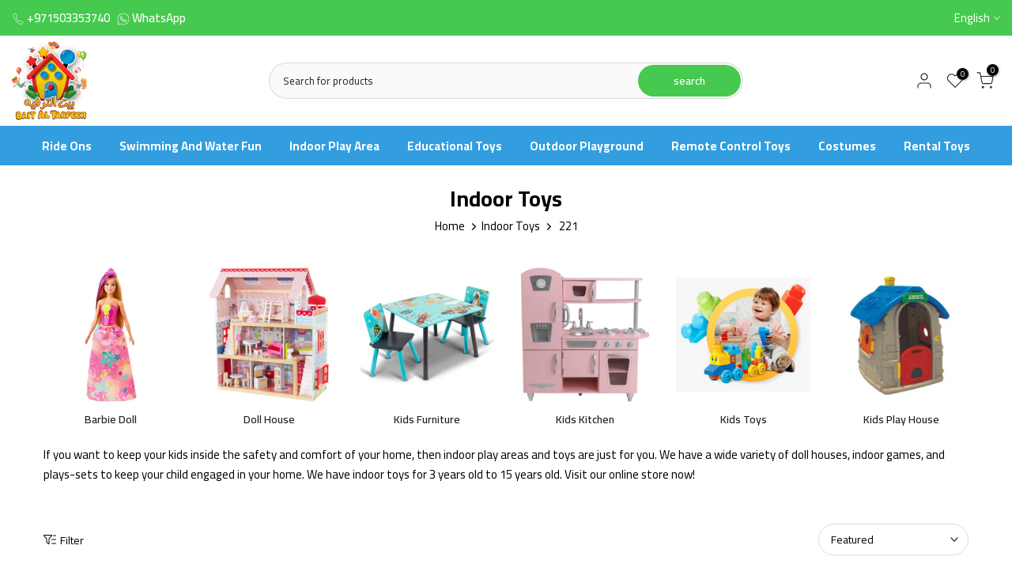

--- FILE ---
content_type: text/javascript
request_url: https://baitaltarfeeh.com/cdn/shop/t/24/assets/interactable.min.js?v=74779954646969928021734251094
body_size: 45635
content:
!function(e,t){"object"==typeof exports&&"undefined"!=typeof module?t(exports):"function"==typeof define&&define.amd?define(["exports"],t):t((e="undefined"!=typeof globalThis?globalThis:e||self).FloatingUIT4sCore={})}(this,function(e){"use strict";function t(e){return e.split("-")[0]}function n(e){return e.split("-")[1]}function i(e){return["top","bottom"].includes(t(e))?"x":"y"}function o(e){return"y"===e?"height":"width"}function a(e,a,r){let{reference:s,floating:l}=e;const c=s.x+s.width/2-l.width/2,d=s.y+s.height/2-l.height/2,u=i(a),p=o(u),m=s[p]/2-l[p]/2,f="x"===u;let h;switch(t(a)){case"top":h={x:c,y:s.y-l.height};break;case"bottom":h={x:c,y:s.y+s.height};break;case"right":h={x:s.x+s.width,y:d};break;case"left":h={x:s.x-l.width,y:d};break;default:h={x:s.x,y:s.y}}switch(n(a)){case"start":h[u]-=m*(r&&f?-1:1);break;case"end":h[u]+=m*(r&&f?-1:1)}return h}function r(e){return"number"!=typeof e?function(e){return{top:0,right:0,bottom:0,left:0,...e}}(e):{top:e,right:e,bottom:e,left:e}}function s(e){return{...e,top:e.y,left:e.x,right:e.x+e.width,bottom:e.y+e.height}}async function l(e,t){var n;void 0===t&&(t={});const{x:i,y:o,platform:a,rects:l,elements:c,strategy:d}=e,{boundary:u="clippingAncestors",rootBoundary:p="viewport",elementContext:m="floating",altBoundary:f=!1,padding:h=0}=t,g=r(h),v=c[f?"floating"===m?"reference":"floating":m],y=s(await a.getClippingRect({element:null==(n=await(null==a.isElement?void 0:a.isElement(v)))||n?v:v.contextElement||await(null==a.getDocumentElement?void 0:a.getDocumentElement(c.floating)),boundary:u,rootBoundary:p})),T=s(a.convertOffsetParentRelativeRectToViewportRelativeRect?await a.convertOffsetParentRelativeRectToViewportRelativeRect({rect:"floating"===m?{...l.floating,x:i,y:o}:l.reference,offsetParent:await(null==a.getOffsetParent?void 0:a.getOffsetParent(c.floating)),strategy:d}):l[m]);return{top:y.top-T.top+g.top,bottom:T.bottom-y.bottom+g.bottom,left:y.left-T.left+g.left,right:T.right-y.right+g.right}}const c=Math.min,d=Math.max;function u(e,t,n){return d(e,c(t,n))}const p={left:"right",right:"left",bottom:"top",top:"bottom"};function m(e){return e.replace(/left|right|bottom|top/g,e=>p[e])}function f(e,t,a){void 0===a&&(a=!1);const r=n(e),s=i(e),l=o(s);let c="x"===s?r===(a?"end":"start")?"right":"left":"start"===r?"bottom":"top";return t.reference[l]>t.floating[l]&&(c=m(c)),{main:c,cross:m(c)}}const h={start:"end",end:"start"};function g(e){return e.replace(/start|end/g,e=>h[e])}const v=["top","right","bottom","left"],y=v.reduce((e,t)=>e.concat(t,t+"-start",t+"-end"),[]);function T(e,t){return{top:e.top-t.height,right:e.right-t.width,bottom:e.bottom-t.height,left:e.left-t.width}}function w(e){return v.some(t=>e[t]>=0)}function S(e){return"x"===e?"y":"x"}e.arrow=(e=>({name:"arrow",options:e,async fn(t){const{element:n,padding:a=0}=null!=e?e:{},{x:s,y:l,placement:c,rects:d,platform:p}=t;if(null==n)return{};const m=r(a),f={x:s,y:l},h=i(c),g=o(h),v=await p.getDimensions(n),y="y"===h?"top":"left",T="y"===h?"bottom":"right",w=d.reference[g]+d.reference[h]-f[h]-d.floating[g],S=f[h]-d.reference[h],b=await(null==p.getOffsetParent?void 0:p.getOffsetParent(n)),x=b?"y"===h?b.clientHeight||0:b.clientWidth||0:0,C=w/2-S/2,_=m[y],P=x-v[g]-m[T],k=x/2-v[g]/2+C,I=u(_,k,P);return{data:{[h]:I,centerOffset:k-I}}}})),e.autoPlacement=function(e){return void 0===e&&(e={}),{name:"autoPlacement",options:e,async fn(i){var o,a,r,s,c;const{x:d,y:u,rects:p,middlewareData:m,placement:h,platform:v,elements:T}=i,{alignment:w=null,allowedPlacements:S=y,autoAlignment:b=!0,...x}=e,C=function(e,i,o){return(e?[...o.filter(t=>n(t)===e),...o.filter(t=>n(t)!==e)]:o.filter(e=>t(e)===e)).filter(t=>!e||n(t)===e||!!i&&g(t)!==t)}(w,b,S),_=await l(i,x),P=null!=(o=null==(a=m.autoPlacement)?void 0:a.index)?o:0,k=C[P],{main:I,cross:D}=f(k,p,await(null==v.isRTL?void 0:v.isRTL(T.floating)));if(h!==k)return{x:d,y:u,reset:{skip:!1,placement:C[0]}};const A=[_[t(k)],_[I],_[D]],R=[...null!=(r=null==(s=m.autoPlacement)?void 0:s.overflows)?r:[],{placement:k,overflows:A}],M=C[P+1];if(M)return{data:{index:P+1,overflows:R},reset:{skip:!1,placement:M}};const E=R.slice().sort((e,t)=>e.overflows[0]-t.overflows[0]),O=null==(c=E.find(e=>{let{overflows:t}=e;return t.every(e=>e<=0)}))?void 0:c.placement;return{reset:{placement:null!=O?O:E[0].placement}}}}},e.computePosition=(async(e,t,n)=>{const{placement:i="bottom",strategy:o="absolute",middleware:r=[],platform:s}=n,l=await(null==s.isRTL?void 0:s.isRTL(t));let c=await s.getElementRects({reference:e,floating:t,strategy:o}),{x:d,y:u}=a(c,i,l),p=i,m={};const f=new Set;for(let n=0;n<r.length;n++){const{name:h,fn:g}=r[n];if(f.has(h))continue;const{x:v,y:y,data:T,reset:w}=await g({x:d,y:u,initialPlacement:i,placement:p,strategy:o,middlewareData:m,rects:c,platform:s,elements:{reference:e,floating:t}});d=null!=v?v:d,u=null!=y?y:u,m={...m,[h]:{...m[h],...T}},w&&("object"==typeof w&&(w.placement&&(p=w.placement),w.rects&&(c=!0===w.rects?await s.getElementRects({reference:e,floating:t,strategy:o}):w.rects),({x:d,y:u}=a(c,p,l)),!1!==w.skip&&f.add(h)),n=-1)}return{x:d,y:u,placement:p,strategy:o,middlewareData:m}}),e.detectOverflow=l,e.flip=function(e){return void 0===e&&(e={}),{name:"flip",options:e,async fn(n){var i;const{placement:o,middlewareData:a,rects:r,initialPlacement:s,platform:c,elements:d}=n,{mainAxis:u=!0,crossAxis:p=!0,fallbackPlacements:h,fallbackStrategy:v="bestFit",flipAlignment:y=!0,...T}=e,w=t(o),S=[s,...h||(w!==s&&y?function(e){const t=m(e);return[g(e),t,g(t)]}(s):[m(s)])],b=await l(n,T),x=[];let C=(null==(i=a.flip)?void 0:i.overflows)||[];if(u&&x.push(b[w]),p){const{main:e,cross:t}=f(o,r,await(null==c.isRTL?void 0:c.isRTL(d.floating)));x.push(b[e],b[t])}if(C=[...C,{placement:o,overflows:x}],!x.every(e=>e<=0)){var _,P;const e=(null!=(_=null==(P=a.flip)?void 0:P.index)?_:0)+1,t=S[e];if(t)return{data:{index:e,overflows:C},reset:{skip:!1,placement:t}};let n="bottom";switch(v){case"bestFit":{var k;const e=null==(k=C.slice().sort((e,t)=>e.overflows.filter(e=>e>0).reduce((e,t)=>e+t,0)-t.overflows.filter(e=>e>0).reduce((e,t)=>e+t,0))[0])?void 0:k.placement;e&&(n=e);break}case"initialPlacement":n=s}return{reset:{placement:n}}}return{}}}},e.hide=function(e){let{strategy:t="referenceHidden",...n}=void 0===e?{}:e;return{name:"hide",async fn(e){const{rects:i}=e;switch(t){case"referenceHidden":{const t=T(await l(e,{...n,elementContext:"reference"}),i.reference);return{data:{referenceHiddenOffsets:t,referenceHidden:w(t)}}}case"escaped":{const t=T(await l(e,{...n,altBoundary:!0}),i.floating);return{data:{escapedOffsets:t,escaped:w(t)}}}default:return{}}}}},e.inline=function(e){return void 0===e&&(e={}),{name:"inline",options:e,async fn(n){var o;const{placement:a,elements:l,rects:u,platform:p,strategy:m}=n,{padding:f=2,x:h,y:g}=e,v=s(p.convertOffsetParentRelativeRectToViewportRelativeRect?await p.convertOffsetParentRelativeRectToViewportRelativeRect({rect:u.reference,offsetParent:await(null==p.getOffsetParent?void 0:p.getOffsetParent(l.floating)),strategy:m}):u.reference),y=null!=(o=await(null==p.getClientRects?void 0:p.getClientRects(l.reference)))?o:[],T=r(f);return{reset:{rects:await p.getElementRects({reference:{getBoundingClientRect:function(){var e;if(2===y.length&&y[0].left>y[1].right&&null!=h&&null!=g)return null!=(e=y.find(e=>h>e.left-T.left&&h<e.right+T.right&&g>e.top-T.top&&g<e.bottom+T.bottom))?e:v;if(y.length>=2){if("x"===i(a)){const e=y[0],n=y[y.length-1],i="top"===t(a),o=e.top,r=n.bottom,s=i?e.left:n.left,l=i?e.right:n.right;return{top:o,bottom:r,left:s,right:l,width:l-s,height:r-o,x:s,y:o}}const e="left"===t(a),n=d(...y.map(e=>e.right)),o=c(...y.map(e=>e.left)),r=y.filter(t=>e?t.left===o:t.right===n),s=r[0].top,l=r[r.length-1].bottom;return{top:s,bottom:l,left:o,right:n,width:n-o,height:l-s,x:o,y:s}}return v}},floating:l.floating,strategy:m})}}}}},e.limitShift=function(e){return void 0===e&&(e={}),{options:e,fn(n){const{x:o,y:a,placement:r,rects:s,middlewareData:l}=n,{offset:c=0,mainAxis:d=!0,crossAxis:u=!0}=e,p={x:o,y:a},m=i(r),f=S(m);let h=p[m],g=p[f];const v="function"==typeof c?c({...s,placement:r}):c,y="number"==typeof v?{mainAxis:v,crossAxis:0}:{mainAxis:0,crossAxis:0,...v};if(d){const e="y"===m?"height":"width",t=s.reference[m]-s.floating[e]+y.mainAxis,n=s.reference[m]+s.reference[e]-y.mainAxis;h<t?h=t:h>n&&(h=n)}if(u){var T,w,b,x;const e="y"===m?"width":"height",n=["top","left"].includes(t(r)),i=s.reference[f]-s.floating[e]+(n&&null!=(T=null==(w=l.offset)?void 0:w[f])?T:0)+(n?0:y.crossAxis),o=s.reference[f]+s.reference[e]+(n?0:null!=(b=null==(x=l.offset)?void 0:x[f])?b:0)-(n?y.crossAxis:0);g<i?g=i:g>o&&(g=o)}return{[m]:h,[f]:g}}}},e.offset=function(e){return void 0===e&&(e=0),{name:"offset",options:e,async fn(o){const{x:a,y:r,placement:s,rects:l,platform:c,elements:d}=o,u=function(e,o,a,r){void 0===r&&(r=!1);const s=t(e),l=n(e),c="x"===i(e),d=["left","top"].includes(s)?-1:1;let u=1;"end"===l&&(u=-1),r&&c&&(u*=-1);const p="function"==typeof a?a({...o,placement:e}):a,{mainAxis:m,crossAxis:f}="number"==typeof p?{mainAxis:p,crossAxis:0}:{mainAxis:0,crossAxis:0,...p};return c?{x:f*u,y:m*d}:{x:m*d,y:f*u}}(s,l,e,await(null==c.isRTL?void 0:c.isRTL(d.floating)));return{x:a+u.x,y:r+u.y,data:u}}}},e.rectToClientRect=s,e.shift=function(e){return void 0===e&&(e={}),{name:"shift",options:e,async fn(n){const{x:o,y:a,placement:r}=n,{mainAxis:s=!0,crossAxis:c=!1,limiter:d={fn:e=>{let{x:t,y:n}=e;return{x:t,y:n}}},...p}=e,m={x:o,y:a},f=await l(n,p),h=i(t(r)),g=S(h);let v=m[h],y=m[g];if(s){const e="y"===h?"bottom":"right";v=u(v+f["y"===h?"top":"left"],v,v-f[e])}if(c){const e="y"===g?"bottom":"right";y=u(y+f["y"===g?"top":"left"],y,y-f[e])}const T=d.fn({...n,[h]:v,[g]:y});return{...T,data:{x:T.x-o,y:T.y-a}}}}},e.size=function(e){return void 0===e&&(e={}),{name:"size",options:e,async fn(i){const{placement:o,rects:a,platform:r,elements:s}=i,{apply:c,...u}=e,p=await l(i,u),m=t(o),f=n(o);let h,g;"top"===m||"bottom"===m?(h=m,g=f===(await(null==r.isRTL?void 0:r.isRTL(s.floating))?"start":"end")?"left":"right"):(g=m,h="end"===f?"top":"bottom");const v=d(p.left,0),y=d(p.right,0),T=d(p.top,0),w=d(p.bottom,0),S={height:a.floating.height-(["left","right"].includes(o)?2*(0!==T||0!==w?T+w:d(p.top,p.bottom)):p[h]),width:a.floating.width-(["top","bottom"].includes(o)?2*(0!==v||0!==y?v+y:d(p.left,p.right)):p[g])};return null==c||c({...S,...a}),{reset:{rects:!0}}}}},Object.defineProperty(e,"__esModule",{value:!0})}),function(e,t){"object"==typeof exports&&"undefined"!=typeof module?t(exports,require("@floating-ui/core")):"function"==typeof define&&define.amd?define(["exports","@floating-ui/core"],t):t((e="undefined"!=typeof globalThis?globalThis:e||self).FloatingUIT4sDOM={},e.FloatingUIT4sCore)}(this,function(e,t){"use strict";function n(e){return"[object Window]"===(null==e?void 0:e.toString())}function i(e){if(null==e)return window;if(!n(e)){const t=e.ownerDocument;return t&&t.defaultView||window}return e}function o(e){return i(e).getComputedStyle(e)}function a(e){return n(e)?"":e?(e.nodeName||"").toLowerCase():""}function r(e){return e instanceof i(e).HTMLElement}function s(e){return e instanceof i(e).Element}function l(e){return e instanceof i(e).ShadowRoot||e instanceof ShadowRoot}function c(e){const{overflow:t,overflowX:n,overflowY:i}=o(e);return/auto|scroll|overlay|hidden/.test(t+i+n)}function d(e){return["table","td","th"].includes(a(e))}function u(e){const t=navigator.userAgent.toLowerCase().includes("firefox"),n=o(e);return"none"!==n.transform||"none"!==n.perspective||"paint"===n.contain||["transform","perspective"].includes(n.willChange)||t&&"filter"===n.willChange||t&&!!n.filter&&"none"!==n.filter}const p=Math.min,m=Math.max,f=Math.round;function h(e,t){void 0===t&&(t=!1);const n=e.getBoundingClientRect();let i=1,o=1;return t&&r(e)&&(i=e.offsetWidth>0&&f(n.width)/e.offsetWidth||1,o=e.offsetHeight>0&&f(n.height)/e.offsetHeight||1),{width:n.width/i,height:n.height/o,top:n.top/o,right:n.right/i,bottom:n.bottom/o,left:n.left/i,x:n.left/i,y:n.top/o}}function g(e){return(t=e,(t instanceof i(t).Node?e.ownerDocument:e.document)||window.document).documentElement;var t}function v(e){return n(e)?{scrollLeft:e.pageXOffset,scrollTop:e.pageYOffset}:{scrollLeft:e.scrollLeft,scrollTop:e.scrollTop}}function y(e){return h(g(e)).left+v(e).scrollLeft}function T(e){return"html"===a(e)?e:e.assignedSlot||e.parentNode||(l(e)?e.host:null)||g(e)}function w(e){return r(e)&&"fixed"!==getComputedStyle(e).position?e.offsetParent:null}function S(e){const t=i(e);let n=w(e);for(;n&&d(n)&&"static"===getComputedStyle(n).position;)n=w(n);return n&&("html"===a(n)||"body"===a(n)&&"static"===getComputedStyle(n).position&&!u(n))?t:n||function(e){let t=T(e);for(l(t)&&(t=t.host);r(t)&&!["html","body"].includes(a(t));){if(u(t))return t;t=t.parentNode}return null}(e)||t}function b(e){if(r(e))return{width:e.offsetWidth,height:e.offsetHeight};const t=h(e);return{width:t.width,height:t.height}}function x(e,t){var n;void 0===t&&(t=[]);const o=function e(t){return["html","body","#document"].includes(a(t))?t.ownerDocument.body:r(t)&&c(t)?t:e(T(t))}(e),s=o===(null==(n=e.ownerDocument)?void 0:n.body),l=i(o),d=s?[l].concat(l.visualViewport||[],c(o)?o:[]):o,u=t.concat(d);return s?u:u.concat(x(T(d)))}function C(e,n){return"viewport"===n?t.rectToClientRect(function(e){const t=i(e),n=g(e),o=t.visualViewport;let a=n.clientWidth,r=n.clientHeight,s=0,l=0;return o&&(a=o.width,r=o.height,Math.abs(t.innerWidth/o.scale-o.width)<.01&&(s=o.offsetLeft,l=o.offsetTop)),{width:a,height:r,x:s,y:l}}(e)):s(n)?function(e){const t=h(e),n=t.top+e.clientTop,i=t.left+e.clientLeft;return{top:n,left:i,x:i,y:n,right:i+e.clientWidth,bottom:n+e.clientHeight,width:e.clientWidth,height:e.clientHeight}}(n):t.rectToClientRect(function(e){var t;const n=g(e),i=v(e),a=null==(t=e.ownerDocument)?void 0:t.body,r=m(n.scrollWidth,n.clientWidth,a?a.scrollWidth:0,a?a.clientWidth:0),s=m(n.scrollHeight,n.clientHeight,a?a.scrollHeight:0,a?a.clientHeight:0);let l=-i.scrollLeft+y(e);const c=-i.scrollTop;return"rtl"===o(a||n).direction&&(l+=m(n.clientWidth,a?a.clientWidth:0)-r),{width:r,height:s,x:l,y:c}}(g(e)))}function _(e){const t=x(T(e)),n=["absolute","fixed"].includes(o(e).position)&&r(e)?S(e):e;return s(n)?t.filter(e=>s(e)&&function(e,t){const n=null==t.getRootNode?void 0:t.getRootNode();if(e.contains(t))return!0;if(n&&l(n)){let n=t;do{if(n&&e===n)return!0;n=n.parentNode||n.host}while(n)}return!1}(e,n)&&"body"!==a(e)):[]}const P={getClippingRect:function(e){let{element:t,boundary:n,rootBoundary:i}=e;const o=[..."clippingAncestors"===n?_(t):[].concat(n),i],a=o[0],r=o.reduce((e,n)=>{const i=C(t,n);return e.top=m(i.top,e.top),e.right=p(i.right,e.right),e.bottom=p(i.bottom,e.bottom),e.left=m(i.left,e.left),e},C(t,a));return{width:r.right-r.left,height:r.bottom-r.top,x:r.left,y:r.top}},convertOffsetParentRelativeRectToViewportRelativeRect:function(e){let{rect:t,offsetParent:n,strategy:i}=e;const o=r(n),s=g(n);if(n===s)return t;let l={scrollLeft:0,scrollTop:0};const d={x:0,y:0};if((o||!o&&"fixed"!==i)&&(("body"!==a(n)||c(s))&&(l=v(n)),r(n))){const e=h(n,!0);d.x=e.x+n.clientLeft,d.y=e.y+n.clientTop}return{...t,x:t.x-l.scrollLeft+d.x,y:t.y-l.scrollTop+d.y}},isElement:s,getDimensions:b,getOffsetParent:S,getDocumentElement:g,getElementRects:e=>{let{reference:t,floating:n,strategy:i}=e;return{reference:function(e,t,n){const i=r(t),o=g(t),s=h(e,i&&function(e){const t=h(e);return f(t.width)!==e.offsetWidth||f(t.height)!==e.offsetHeight}(t));let l={scrollLeft:0,scrollTop:0};const d={x:0,y:0};if(i||!i&&"fixed"!==n)if(("body"!==a(t)||c(o))&&(l=v(t)),r(t)){const e=h(t,!0);d.x=e.x+t.clientLeft,d.y=e.y+t.clientTop}else o&&(d.x=y(o));return{x:s.left+l.scrollLeft-d.x,y:s.top+l.scrollTop-d.y,width:s.width,height:s.height}}(t,S(n),i),floating:{...b(n),x:0,y:0}}},getClientRects:e=>Array.from(e.getClientRects()),isRTL:e=>"rtl"===o(e).direction};Object.defineProperty(e,"arrow",{enumerable:!0,get:function(){return t.arrow}}),Object.defineProperty(e,"autoPlacement",{enumerable:!0,get:function(){return t.autoPlacement}}),Object.defineProperty(e,"detectOverflow",{enumerable:!0,get:function(){return t.detectOverflow}}),Object.defineProperty(e,"flip",{enumerable:!0,get:function(){return t.flip}}),Object.defineProperty(e,"hide",{enumerable:!0,get:function(){return t.hide}}),Object.defineProperty(e,"inline",{enumerable:!0,get:function(){return t.inline}}),Object.defineProperty(e,"limitShift",{enumerable:!0,get:function(){return t.limitShift}}),Object.defineProperty(e,"offset",{enumerable:!0,get:function(){return t.offset}}),Object.defineProperty(e,"shift",{enumerable:!0,get:function(){return t.shift}}),Object.defineProperty(e,"size",{enumerable:!0,get:function(){return t.size}}),e.autoUpdate=function(e,t,n,i){void 0===i&&(i={});const{ancestorScroll:o=!0,ancestorResize:a=!0,elementResize:r=!0,animationFrame:l=!1}=i;let c=!1;const d=o&&!l,u=a&&!l,p=r&&!l,m=d||u?[...s(e)?x(e):[],...x(t)]:[];m.forEach(e=>{d&&e.addEventListener("scroll",n,{passive:!0}),u&&e.addEventListener("resize",n)});let f,g=null;p&&(g=new ResizeObserver(n),s(e)&&g.observe(e),g.observe(t));let v=l?h(e):null;return l&&function t(){if(c)return;const i=h(e);!v||i.x===v.x&&i.y===v.y&&i.width===v.width&&i.height===v.height||n(),v=i,f=requestAnimationFrame(t)}(),()=>{var e;c=!0,m.forEach(e=>{d&&e.removeEventListener("scroll",n),u&&e.removeEventListener("resize",n)}),null==(e=g)||e.disconnect(),g=null,l&&cancelAnimationFrame(f)}},e.computePosition=((e,n,i)=>t.computePosition(e,n,{platform:P,...i})),e.getOverflowAncestors=x,Object.defineProperty(e,"__esModule",{value:!0})}),function(e){"use strict";"function"==typeof define&&define.amd?define(["jQuery_T4NT"],e):"object"==typeof module&&module.exports?module.exports=e(require("jQuery_T4NT")):jQuery_T4NT&&!jQuery_T4NT.fn.hoverIntent&&e(jQuery_T4NT)}(function(e){"use strict";function t(e){i=e.pageX,o=e.pageY}function n(e){return"function"==typeof e}var i,o,a={interval:100,sensitivity:6,timeout:0},r=0,s=function(e,n,a,r){if(Math.sqrt((a.pX-i)*(a.pX-i)+(a.pY-o)*(a.pY-o))<r.sensitivity)return n.off(a.event,t),delete a.timeoutId,a.isActive=!0,e.pageX=i,e.pageY=o,delete a.pX,delete a.pY,r.over.apply(n[0],[e]);a.pX=i,a.pY=o,a.timeoutId=setTimeout(function(){s(e,n,a,r)},r.interval)};e.fn.hoverIntent=function(i,o,l){var c=r++,d=e.extend({},a);function u(n){var i=e.extend({},n),o=e(this),a=o.data("hoverIntent");a||o.data("hoverIntent",a={});var r=a[c];r||(a[c]=r={id:c}),r.timeoutId&&(r.timeoutId=clearTimeout(r.timeoutId));var l=r.event="mousemove.hoverIntent.hoverIntent"+c;if("mouseenter"===n.type){if(r.isActive)return;r.pX=i.pageX,r.pY=i.pageY,o.off(l,t).on(l,t),r.timeoutId=setTimeout(function(){s(i,o,r,d)},d.interval)}else{if(!r.isActive)return;o.off(l,t),r.timeoutId=setTimeout(function(){!function(e,t,n,i){var o=t.data("hoverIntent");o&&delete o[n.id],i.apply(t[0],[e])}(i,o,r,d.out)},d.timeout)}}return e.isPlainObject(i)?n((d=e.extend(d,i)).out)||(d.out=d.over):d=n(o)?e.extend(d,{over:i,out:o,selector:l}):e.extend(d,{over:i,out:i,selector:o}),this.on({"mouseenter.hoverIntent":u,"mouseleave.hoverIntent":u},d.selector)}}),function(e,t){"function"==typeof define&&define.amd?define(t):"object"==typeof exports?module.exports=t():e.PhotoSwipe=t()}(this,function(){"use strict";return function(e,t,n,i){var o={features:null,bind:function(e,t,n,i){var o=(i?"remove":"add")+"EventListener";t=t.split(" ");for(var a=0;a<t.length;a++)t[a]&&e[o](t[a],n,!1)},isArray:function(e){return e instanceof Array},createEl:function(e,t){var n=document.createElement(t||"div");return e&&(n.className=e),n},getScrollY:function(){var e=window.pageYOffset;return void 0!==e?e:document.documentElement.scrollTop},unbind:function(e,t,n){o.bind(e,t,n,!0)},removeClass:function(e,t){var n=new RegExp("(\\s|^)"+t+"(\\s|$)");e.className=e.className.replace(n," ").replace(/^\s\s*/,"").replace(/\s\s*$/,"")},addClass:function(e,t){o.hasClass(e,t)||(e.className+=(e.className?" ":"")+t)},hasClass:function(e,t){return e.className&&new RegExp("(^|\\s)"+t+"(\\s|$)").test(e.className)},getChildByClass:function(e,t){for(var n=e.firstChild;n;){if(o.hasClass(n,t))return n;n=n.nextSibling}},arraySearch:function(e,t,n){for(var i=e.length;i--;)if(e[i][n]===t)return i;return-1},extend:function(e,t,n){for(var i in t)if(t.hasOwnProperty(i)){if(n&&e.hasOwnProperty(i))continue;e[i]=t[i]}},easing:{sine:{out:function(e){return Math.sin(e*(Math.PI/2))},inOut:function(e){return-(Math.cos(Math.PI*e)-1)/2}},cubic:{out:function(e){return--e*e*e+1}}},detectFeatures:function(){if(o.features)return o.features;var e=o.createEl().style,t="",n={};if(n.oldIE=document.all&&!document.addEventListener,n.touch="ontouchstart"in window,window.requestAnimationFrame&&(n.raf=window.requestAnimationFrame,n.caf=window.cancelAnimationFrame),n.pointerEvent=!!window.PointerEvent||navigator.msPointerEnabled,!n.pointerEvent){var i=navigator.userAgent;if(/iP(hone|od)/.test(navigator.platform)){var a=navigator.appVersion.match(/OS (\d+)_(\d+)_?(\d+)?/);a&&a.length>0&&(a=parseInt(a[1],10))>=1&&a<8&&(n.isOldIOSPhone=!0)}var r=i.match(/Android\s([0-9\.]*)/),s=r?r[1]:0;(s=parseFloat(s))>=1&&(s<4.4&&(n.isOldAndroid=!0),n.androidVersion=s),n.isMobileOpera=/opera mini|opera mobi/i.test(i)}for(var l,c,d=["transform","perspective","animationName"],u=["","webkit","Moz","ms","O"],p=0;p<4;p++){t=u[p];for(var m=0;m<3;m++)l=d[m],c=t+(t?l.charAt(0).toUpperCase()+l.slice(1):l),!n[l]&&c in e&&(n[l]=c);t&&!n.raf&&(t=t.toLowerCase(),n.raf=window[t+"RequestAnimationFrame"],n.raf&&(n.caf=window[t+"CancelAnimationFrame"]||window[t+"CancelRequestAnimationFrame"]))}if(!n.raf){var f=0;n.raf=function(e){var t=(new Date).getTime(),n=Math.max(0,16-(t-f)),i=window.setTimeout(function(){e(t+n)},n);return f=t+n,i},n.caf=function(e){clearTimeout(e)}}return n.svg=!!document.createElementNS&&!!document.createElementNS("http://www.w3.org/2000/svg","svg").createSVGRect,o.features=n,n}};o.detectFeatures(),o.features.oldIE&&(o.bind=function(e,t,n,i){t=t.split(" ");for(var o,a=(i?"detach":"attach")+"Event",r=function(){n.handleEvent.call(n)},s=0;s<t.length;s++)if(o=t[s])if("object"==typeof n&&n.handleEvent){if(i){if(!n["oldIE"+o])return!1}else n["oldIE"+o]=r;e[a]("on"+o,n["oldIE"+o])}else e[a]("on"+o,n)});var a=this,r={allowPanToNext:!0,spacing:.12,bgOpacity:1,mouseUsed:!1,loop:!0,pinchToClose:!0,closeOnScroll:!0,closeOnVerticalDrag:!0,verticalDragRange:.75,hideAnimationDuration:333,showAnimationDuration:333,showHideOpacity:!1,focus:!0,escKey:!0,arrowKeys:!0,mainScrollEndFriction:.35,panEndFriction:.35,isClickableElement:function(e){return"A"===e.tagName},getDoubleTapZoom:function(e,t){return e?1:t.initialZoomLevel<.7?1:1.33},maxSpreadZoom:1.33,modal:!0,scaleMode:"fit"};o.extend(r,i);var s,l,c,d,u,p,m,f,h,g,v,y,T,w,S,b,x,C,_,P,k,I,D,A,R,M,E,O,N,L,$,F,U,B,H,W,j,z,G,Z,q,K,V,X,Y,J,Q,ee,te,ne,ie,oe,ae,re,se,le,ce={x:0,y:0},de={x:0,y:0},ue={x:0,y:0},pe={},me=0,fe={},he={x:0,y:0},ge=0,ve=!0,ye=[],Te={},we=!1,Se=function(e,t){o.extend(a,t.publicMethods),ye.push(e)},be=function(e){var t=Ht();return e>t-1?e-t:e<0?t+e:e},xe={},Ce=function(e,t){return xe[e]||(xe[e]=[]),xe[e].push(t)},_e=function(e){var t=xe[e];if(t){var n=Array.prototype.slice.call(arguments);n.shift();for(var i=0;i<t.length;i++)t[i].apply(a,n)}},Pe=function(){return(new Date).getTime()},ke=function(e){re=e,a.bg.style.opacity=e*r.bgOpacity},Ie=function(e,t,n,i,o){(!we||o&&o!==a.currItem)&&(i/=o?o.fitRatio:a.currItem.fitRatio),e[I]=y+t+"px, "+n+"px"+T+" scale("+i+")"},De=function(e){te&&(e&&(g>a.currItem.fitRatio?we||(Xt(a.currItem,!1,!0),we=!0):we&&(Xt(a.currItem),we=!1)),Ie(te,ue.x,ue.y,g))},Ae=function(e){e.container&&Ie(e.container.style,e.initialPosition.x,e.initialPosition.y,e.initialZoomLevel,e)},Re=function(e,t){t[I]=y+e+"px, 0px"+T},Me=function(e,t){if(!r.loop&&t){var n=d+(he.x*me-e)/he.x,i=Math.round(e-dt.x);(n<0&&i>0||n>=Ht()-1&&i<0)&&(e=dt.x+i*r.mainScrollEndFriction)}dt.x=e,Re(e,u)},Ee=function(e,t){var n=ut[e]-fe[e];return de[e]+ce[e]+n-n*(t/v)},Oe=function(e,t){e.x=t.x,e.y=t.y,t.id&&(e.id=t.id)},Ne=function(e){e.x=Math.round(e.x),e.y=Math.round(e.y)},Le=null,$e=function(){Le&&(o.unbind(document,"mousemove",$e),o.addClass(e,"pswp--has_mouse"),r.mouseUsed=!0,_e("mouseUsed")),Le=setTimeout(function(){Le=null},100)},Fe=function(e,t){var n=Zt(a.currItem,pe,e);return t&&(ee=n),n},Ue=function(e){return e||(e=a.currItem),e.initialZoomLevel},Be=function(e){return e||(e=a.currItem),e.w>0?r.maxSpreadZoom:1},He=function(e,t,n,i){return i===a.currItem.initialZoomLevel?(n[e]=a.currItem.initialPosition[e],!0):(n[e]=Ee(e,i),n[e]>t.min[e]?(n[e]=t.min[e],!0):n[e]<t.max[e]&&(n[e]=t.max[e],!0))},We=function(e){var t="";r.escKey&&27===e.keyCode?t="close":r.arrowKeys&&(37===e.keyCode?t="prev":39===e.keyCode&&(t="next")),t&&(e.ctrlKey||e.altKey||e.shiftKey||e.metaKey||(e.preventDefault?e.preventDefault():e.returnValue=!1,a[t]()))},je=function(e){e&&(K||q||ne||j)&&(e.preventDefault(),e.stopPropagation())},ze=function(){a.setScrollOffset(0,o.getScrollY())},Ge={},Ze=0,qe=function(e){Ge[e]&&(Ge[e].raf&&M(Ge[e].raf),Ze--,delete Ge[e])},Ke=function(e){Ge[e]&&qe(e),Ge[e]||(Ze++,Ge[e]={})},Ve=function(){for(var e in Ge)Ge.hasOwnProperty(e)&&qe(e)},Xe=function(e,t,n,i,o,a,r){var s,l=Pe();Ke(e);var c=function(){if(Ge[e]){if((s=Pe()-l)>=i)return qe(e),a(n),void(r&&r());a((n-t)*o(s/i)+t),Ge[e].raf=R(c)}};c()},Ye={shout:_e,listen:Ce,viewportSize:pe,options:r,isMainScrollAnimating:function(){return ne},getZoomLevel:function(){return g},getCurrentIndex:function(){return d},isDragging:function(){return G},isZooming:function(){return J},setScrollOffset:function(e,t){fe.x=e,L=fe.y=t,_e("updateScrollOffset",fe)},applyZoomPan:function(e,t,n,i){ue.x=t,ue.y=n,g=e,De(i)},init:function(){if(!s&&!l){var n;a.framework=o,a.template=e,a.bg=o.getChildByClass(e,"pswp__bg"),E=e.className,s=!0,$=o.detectFeatures(),R=$.raf,M=$.caf,I=$.transform,N=$.oldIE,a.scrollWrap=o.getChildByClass(e,"pswp__scroll-wrap"),a.container=o.getChildByClass(a.scrollWrap,"pswp__container"),u=a.container.style,a.itemHolders=b=[{el:a.container.children[0],wrap:0,index:-1},{el:a.container.children[1],wrap:0,index:-1},{el:a.container.children[2],wrap:0,index:-1}],b[0].el.style.display=b[2].el.style.display="none",function(){if(I){var t=$.perspective&&!A;return y="translate"+(t?"3d(":"("),void(T=$.perspective?", 0px)":")")}I="left",o.addClass(e,"pswp--ie"),Re=function(e,t){t.left=e+"px"},Ae=function(e){var t=e.fitRatio>1?1:e.fitRatio,n=e.container.style,i=t*e.w,o=t*e.h;n.width=i+"px",n.height=o+"px",n.left=e.initialPosition.x+"px",n.top=e.initialPosition.y+"px"},De=function(){if(te){var e=te,t=a.currItem,n=t.fitRatio>1?1:t.fitRatio,i=n*t.w,o=n*t.h;e.width=i+"px",e.height=o+"px",e.left=ue.x+"px",e.top=ue.y+"px"}}}(),h={resize:a.updateSize,orientationchange:function(){clearTimeout(F),F=setTimeout(function(){pe.x!==a.scrollWrap.clientWidth&&a.updateSize()},500)},scroll:ze,keydown:We,click:je};var i=$.isOldIOSPhone||$.isOldAndroid||$.isMobileOpera;for($.animationName&&$.transform&&!i||(r.showAnimationDuration=r.hideAnimationDuration=0),n=0;n<ye.length;n++)a["init"+ye[n]]();t&&(a.ui=new t(a,o)).init(),_e("firstUpdate"),d=d||r.index||0,(isNaN(d)||d<0||d>=Ht())&&(d=0),a.currItem=Bt(d),($.isOldIOSPhone||$.isOldAndroid)&&(ve=!1),e.setAttribute("aria-hidden","false"),r.modal&&(ve?e.style.position="fixed":(e.style.position="absolute",e.style.top=o.getScrollY()+"px")),void 0===L&&(_e("initialLayout"),L=O=o.getScrollY());var c="pswp--open ";for(r.mainClass&&(c+=r.mainClass+" "),r.showHideOpacity&&(c+="pswp--animate_opacity "),c+=A?"pswp--touch":"pswp--notouch",c+=$.animationName?" pswp--css_animation":"",c+=$.svg?" pswp--svg":"",o.addClass(e,c),a.updateSize(),p=-1,ge=null,n=0;n<3;n++)Re((n+p)*he.x,b[n].el.style);N||o.bind(a.scrollWrap,f,a),Ce("initialZoomInEnd",function(){a.setContent(b[0],d-1),a.setContent(b[2],d+1),b[0].el.style.display=b[2].el.style.display="block",r.focus&&e.focus(),o.bind(document,"keydown",a),$.transform&&o.bind(a.scrollWrap,"click",a),r.mouseUsed||o.bind(document,"mousemove",$e),o.bind(window,"resize scroll orientationchange",a),_e("bindEvents")}),a.setContent(b[1],d),a.updateCurrItem(),_e("afterInit"),ve||(w=setInterval(function(){Ze||G||J||g!==a.currItem.initialZoomLevel||a.updateSize()},1e3)),o.addClass(e,"pswp--visible")}},close:function(){s&&(s=!1,l=!0,_e("close"),o.unbind(window,"resize scroll orientationchange",a),o.unbind(window,"scroll",h.scroll),o.unbind(document,"keydown",a),o.unbind(document,"mousemove",$e),$.transform&&o.unbind(a.scrollWrap,"click",a),G&&o.unbind(window,m,a),clearTimeout(F),_e("unbindEvents"),Wt(a.currItem,null,!0,a.destroy))},destroy:function(){_e("destroy"),Lt&&clearTimeout(Lt),e.setAttribute("aria-hidden","true"),e.className=E,w&&clearInterval(w),o.unbind(a.scrollWrap,f,a),o.unbind(window,"scroll",a),ft(),Ve(),xe=null},panTo:function(e,t,n){n||(e>ee.min.x?e=ee.min.x:e<ee.max.x&&(e=ee.max.x),t>ee.min.y?t=ee.min.y:t<ee.max.y&&(t=ee.max.y)),ue.x=e,ue.y=t,De()},handleEvent:function(e){e=e||window.event,h[e.type]&&h[e.type](e)},goTo:function(e){var t=(e=be(e))-d;ge=t,d=e,a.currItem=Bt(d),me-=t,Me(he.x*me),Ve(),ne=!1,a.updateCurrItem()},next:function(){a.goTo(d+1)},prev:function(){a.goTo(d-1)},updateCurrZoomItem:function(e){if(e&&_e("beforeChange",0),b[1].el.children.length){var t=b[1].el.children[0];te=o.hasClass(t,"pswp__zoom-wrap")?t.style:null}else te=null;ee=a.currItem.bounds,v=g=a.currItem.initialZoomLevel,ue.x=ee.center.x,ue.y=ee.center.y,e&&_e("afterChange")},invalidateCurrItems:function(){S=!0;for(var e=0;e<3;e++)b[e].item&&(b[e].item.needsUpdate=!0)},updateCurrItem:function(e){if(0!==ge){var t,n=Math.abs(ge);if(!(e&&n<2)){a.currItem=Bt(d),we=!1,_e("beforeChange",ge),n>=3&&(p+=ge+(ge>0?-3:3),n=3);for(var i=0;i<n;i++)ge>0?(t=b.shift(),b[2]=t,Re((++p+2)*he.x,t.el.style),a.setContent(t,d-n+i+1+1)):(t=b.pop(),b.unshift(t),Re(--p*he.x,t.el.style),a.setContent(t,d+n-i-1-1));if(te&&1===Math.abs(ge)){var o=Bt(x);o.initialZoomLevel!==g&&(Zt(o,pe),Xt(o),Ae(o))}ge=0,a.updateCurrZoomItem(),x=d,_e("afterChange")}}},updateSize:function(t){if(!ve&&r.modal){var n=o.getScrollY();if(L!==n&&(e.style.top=n+"px",L=n),!t&&Te.x===window.innerWidth&&Te.y===window.innerHeight)return;Te.x=window.innerWidth,Te.y=window.innerHeight,e.style.height=Te.y+"px"}if(pe.x=a.scrollWrap.clientWidth,pe.y=a.scrollWrap.clientHeight,ze(),he.x=pe.x+Math.round(pe.x*r.spacing),he.y=pe.y,Me(he.x*me),_e("beforeResize"),void 0!==p){for(var i,s,l,c=0;c<3;c++)i=b[c],Re((c+p)*he.x,i.el.style),l=d+c-1,r.loop&&Ht()>2&&(l=be(l)),(s=Bt(l))&&(S||s.needsUpdate||!s.bounds)?(a.cleanSlide(s),a.setContent(i,l),1===c&&(a.currItem=s,a.updateCurrZoomItem(!0)),s.needsUpdate=!1):-1===i.index&&l>=0&&a.setContent(i,l),s&&s.container&&(Zt(s,pe),Xt(s),Ae(s));S=!1}v=g=a.currItem.initialZoomLevel,(ee=a.currItem.bounds)&&(ue.x=ee.center.x,ue.y=ee.center.y,De(!0)),_e("resize")},zoomTo:function(e,t,n,i,a){t&&(v=g,ut.x=Math.abs(t.x)-ue.x,ut.y=Math.abs(t.y)-ue.y,Oe(de,ue));var r=Fe(e,!1),s={};He("x",r,s,e),He("y",r,s,e);var l=g,c=ue.x,d=ue.y;Ne(s);var u=function(t){1===t?(g=e,ue.x=s.x,ue.y=s.y):(g=(e-l)*t+l,ue.x=(s.x-c)*t+c,ue.y=(s.y-d)*t+d),a&&a(t),De(1===t)};n?Xe("customZoomTo",0,1,n,i||o.easing.sine.inOut,u):u(1)}},Je={},Qe={},et={},tt={},nt={},it=[],ot={},at=[],rt={},st=0,lt={x:0,y:0},ct=0,dt={x:0,y:0},ut={x:0,y:0},pt={x:0,y:0},mt=function(e,t){return rt.x=Math.abs(e.x-t.x),rt.y=Math.abs(e.y-t.y),Math.sqrt(rt.x*rt.x+rt.y*rt.y)},ft=function(){V&&(M(V),V=null)},ht=function(){G&&(V=R(ht),Dt())},gt=function(e,t){return!(!e||e===document)&&!(e.getAttribute("class")&&e.getAttribute("class").indexOf("pswp__scroll-wrap")>-1)&&(t(e)?e:gt(e.parentNode,t))},vt={},yt=function(e,t){return vt.prevent=!gt(e.target,r.isClickableElement),_e("preventDragEvent",e,t,vt),vt.prevent},Tt=function(e,t){return t.x=e.pageX,t.y=e.pageY,t.id=e.identifier,t},wt=function(e,t,n){n.x=.5*(e.x+t.x),n.y=.5*(e.y+t.y)},St=function(){var e=ue.y-a.currItem.initialPosition.y;return 1-Math.abs(e/(pe.y/2))},bt={},xt={},Ct=[],_t=function(e){for(;Ct.length>0;)Ct.pop();return D?(le=0,it.forEach(function(e){0===le?Ct[0]=e:1===le&&(Ct[1]=e),le++})):e.type.indexOf("touch")>-1?e.touches&&e.touches.length>0&&(Ct[0]=Tt(e.touches[0],bt),e.touches.length>1&&(Ct[1]=Tt(e.touches[1],xt))):(bt.x=e.pageX,bt.y=e.pageY,bt.id="",Ct[0]=bt),Ct},Pt=function(e,t){var n,i,o,s,l=ue[e]+t[e],c=t[e]>0,d=dt.x+t.x,u=dt.x-ot.x;return n=l>ee.min[e]||l<ee.max[e]?r.panEndFriction:1,l=ue[e]+t[e]*n,!r.allowPanToNext&&g!==a.currItem.initialZoomLevel||(te?"h"!==ie||"x"!==e||q||(c?(l>ee.min[e]&&(n=r.panEndFriction,ee.min[e],i=ee.min[e]-de[e]),(i<=0||u<0)&&Ht()>1?(s=d,u<0&&d>ot.x&&(s=ot.x)):ee.min.x!==ee.max.x&&(o=l)):(l<ee.max[e]&&(n=r.panEndFriction,ee.max[e],i=de[e]-ee.max[e]),(i<=0||u>0)&&Ht()>1?(s=d,u>0&&d<ot.x&&(s=ot.x)):ee.min.x!==ee.max.x&&(o=l))):s=d,"x"!==e)?void(ne||X||g>a.currItem.fitRatio&&(ue[e]+=t[e]*n)):(void 0!==s&&(Me(s,!0),X=s!==ot.x),ee.min.x!==ee.max.x&&(void 0!==o?ue.x=o:X||(ue.x+=t.x*n)),void 0!==s)},kt=function(e){if(!("mousedown"===e.type&&e.button>0)){if(Ut)return void e.preventDefault();if(!z||"mousedown"!==e.type){if(yt(e,!0)&&e.preventDefault(),_e("pointerDown"),D){var t=o.arraySearch(it,e.pointerId,"id");t<0&&(t=it.length),it[t]={x:e.pageX,y:e.pageY,id:e.pointerId}}var n=_t(e),i=n.length;Y=null,Ve(),G&&1!==i||(G=oe=!0,o.bind(window,m,a),W=se=ae=j=X=K=Z=q=!1,ie=null,_e("firstTouchStart",n),Oe(de,ue),ce.x=ce.y=0,Oe(tt,n[0]),Oe(nt,tt),ot.x=he.x*me,at=[{x:tt.x,y:tt.y}],B=U=Pe(),Fe(g,!0),ft(),ht()),!J&&i>1&&!ne&&!X&&(v=g,q=!1,J=Z=!0,ce.y=ce.x=0,Oe(de,ue),Oe(Je,n[0]),Oe(Qe,n[1]),wt(Je,Qe,pt),ut.x=Math.abs(pt.x)-ue.x,ut.y=Math.abs(pt.y)-ue.y,Q=mt(Je,Qe))}}},It=function(e){if(e.preventDefault(),D){var t=o.arraySearch(it,e.pointerId,"id");if(t>-1){var n=it[t];n.x=e.pageX,n.y=e.pageY}}if(G){var i=_t(e);if(ie||K||J)Y=i;else if(dt.x!==he.x*me)ie="h";else{var a=Math.abs(i[0].x-tt.x)-Math.abs(i[0].y-tt.y);Math.abs(a)>=10&&(ie=a>0?"h":"v",Y=i)}}},Dt=function(){if(Y){var e=Y.length;if(0!==e)if(Oe(Je,Y[0]),et.x=Je.x-tt.x,et.y=Je.y-tt.y,J&&e>1){if(tt.x=Je.x,tt.y=Je.y,!et.x&&!et.y&&function(e,t){return e.x===t.x&&e.y===t.y}(Y[1],Qe))return;Oe(Qe,Y[1]),q||(q=!0,_e("zoomGestureStarted"));var t=mt(Je,Qe),n=Ot(t);n>a.currItem.initialZoomLevel+a.currItem.initialZoomLevel/15&&(se=!0);var i=1,o=Ue(),s=Be();if(n<o)if(r.pinchToClose&&!se&&v<=a.currItem.initialZoomLevel){var l=1-(o-n)/(o/1.2);ke(l),_e("onPinchClose",l),ae=!0}else(i=(o-n)/o)>1&&(i=1),n=o-i*(o/3);else n>s&&((i=(n-s)/(6*o))>1&&(i=1),n=s+i*o);i<0&&(i=0),wt(Je,Qe,lt),ce.x+=lt.x-pt.x,ce.y+=lt.y-pt.y,Oe(pt,lt),ue.x=Ee("x",n),ue.y=Ee("y",n),W=n>g,g=n,De()}else{if(!ie)return;if(oe&&(oe=!1,Math.abs(et.x)>=10&&(et.x-=Y[0].x-nt.x),Math.abs(et.y)>=10&&(et.y-=Y[0].y-nt.y)),tt.x=Je.x,tt.y=Je.y,0===et.x&&0===et.y)return;if("v"===ie&&r.closeOnVerticalDrag&&"fit"===r.scaleMode&&g===a.currItem.initialZoomLevel){ce.y+=et.y,ue.y+=et.y;var c=St();return j=!0,_e("onVerticalDrag",c),ke(c),void De()}(function(e,t,n){if(e-B>50){var i=at.length>2?at.shift():{};i.x=t,i.y=n,at.push(i),B=e}})(Pe(),Je.x,Je.y),K=!0,ee=a.currItem.bounds,Pt("x",et)||(Pt("y",et),Ne(ue),De())}}},At=function(e){if($.isOldAndroid){if(z&&"mouseup"===e.type)return;e.type.indexOf("touch")>-1&&(clearTimeout(z),z=setTimeout(function(){z=0},600))}var t;if(_e("pointerUp"),yt(e,!1)&&e.preventDefault(),D){var n=o.arraySearch(it,e.pointerId,"id");n>-1&&(t=it.splice(n,1)[0],navigator.msPointerEnabled?(t.type={4:"mouse",2:"touch",3:"pen"}[e.pointerType],t.type||(t.type=e.pointerType||"mouse")):t.type=e.pointerType||"mouse")}var i,s=_t(e),l=s.length;if("mouseup"===e.type&&(l=0),2===l)return Y=null,!0;1===l&&Oe(nt,s[0]),0!==l||ie||ne||(t||("mouseup"===e.type?t={x:e.pageX,y:e.pageY,type:"mouse"}:e.changedTouches&&e.changedTouches[0]&&(t={x:e.changedTouches[0].pageX,y:e.changedTouches[0].pageY,type:"touch"})),_e("touchRelease",e,t));var c=-1;if(0===l&&(G=!1,o.unbind(window,m,a),ft(),J?c=0:-1!==ct&&(c=Pe()-ct)),ct=1===l?Pe():-1,i=-1!==c&&c<150?"zoom":"swipe",J&&l<2&&(J=!1,1===l&&(i="zoomPointerUp"),_e("zoomGestureEnded")),Y=null,K||q||ne||j)if(Ve(),H||(H=Rt()),H.calculateSwipeSpeed("x"),j)if(St()<r.verticalDragRange)a.close();else{var d=ue.y,u=re;Xe("verticalDrag",0,1,300,o.easing.cubic.out,function(e){ue.y=(a.currItem.initialPosition.y-d)*e+d,ke((1-u)*e+u),De()}),_e("onVerticalDrag",1)}else{if((X||ne)&&0===l){if(Et(i,H))return;i="zoomPointerUp"}if(!ne)return"swipe"!==i?void Nt():void(!X&&g>a.currItem.fitRatio&&Mt(H))}},Rt=function(){var e,t,n={lastFlickOffset:{},lastFlickDist:{},lastFlickSpeed:{},slowDownRatio:{},slowDownRatioReverse:{},speedDecelerationRatio:{},speedDecelerationRatioAbs:{},distanceOffset:{},backAnimDestination:{},backAnimStarted:{},calculateSwipeSpeed:function(i){at.length>1?(e=Pe()-B+50,t=at[at.length-2][i]):(e=Pe()-U,t=nt[i]),n.lastFlickOffset[i]=tt[i]-t,n.lastFlickDist[i]=Math.abs(n.lastFlickOffset[i]),n.lastFlickDist[i]>20?n.lastFlickSpeed[i]=n.lastFlickOffset[i]/e:n.lastFlickSpeed[i]=0,Math.abs(n.lastFlickSpeed[i])<.1&&(n.lastFlickSpeed[i]=0),n.slowDownRatio[i]=.95,n.slowDownRatioReverse[i]=1-n.slowDownRatio[i],n.speedDecelerationRatio[i]=1},calculateOverBoundsAnimOffset:function(e,t){n.backAnimStarted[e]||(ue[e]>ee.min[e]?n.backAnimDestination[e]=ee.min[e]:ue[e]<ee.max[e]&&(n.backAnimDestination[e]=ee.max[e]),void 0!==n.backAnimDestination[e]&&(n.slowDownRatio[e]=.7,n.slowDownRatioReverse[e]=1-n.slowDownRatio[e],n.speedDecelerationRatioAbs[e]<.05&&(n.lastFlickSpeed[e]=0,n.backAnimStarted[e]=!0,Xe("bounceZoomPan"+e,ue[e],n.backAnimDestination[e],t||300,o.easing.sine.out,function(t){ue[e]=t,De()}))))},calculateAnimOffset:function(e){n.backAnimStarted[e]||(n.speedDecelerationRatio[e]=n.speedDecelerationRatio[e]*(n.slowDownRatio[e]+n.slowDownRatioReverse[e]-n.slowDownRatioReverse[e]*n.timeDiff/10),n.speedDecelerationRatioAbs[e]=Math.abs(n.lastFlickSpeed[e]*n.speedDecelerationRatio[e]),n.distanceOffset[e]=n.lastFlickSpeed[e]*n.speedDecelerationRatio[e]*n.timeDiff,ue[e]+=n.distanceOffset[e])},panAnimLoop:function(){if(Ge.zoomPan&&(Ge.zoomPan.raf=R(n.panAnimLoop),n.now=Pe(),n.timeDiff=n.now-n.lastNow,n.lastNow=n.now,n.calculateAnimOffset("x"),n.calculateAnimOffset("y"),De(),n.calculateOverBoundsAnimOffset("x"),n.calculateOverBoundsAnimOffset("y"),n.speedDecelerationRatioAbs.x<.05&&n.speedDecelerationRatioAbs.y<.05))return ue.x=Math.round(ue.x),ue.y=Math.round(ue.y),De(),void qe("zoomPan")}};return n},Mt=function(e){return e.calculateSwipeSpeed("y"),ee=a.currItem.bounds,e.backAnimDestination={},e.backAnimStarted={},Math.abs(e.lastFlickSpeed.x)<=.05&&Math.abs(e.lastFlickSpeed.y)<=.05?(e.speedDecelerationRatioAbs.x=e.speedDecelerationRatioAbs.y=0,e.calculateOverBoundsAnimOffset("x"),e.calculateOverBoundsAnimOffset("y"),!0):(Ke("zoomPan"),e.lastNow=Pe(),void e.panAnimLoop())},Et=function(e,t){var n,i,s;if(ne||(st=d),"swipe"===e){var l=tt.x-nt.x,c=t.lastFlickDist.x<10;l>30&&(c||t.lastFlickOffset.x>20)?i=-1:l<-30&&(c||t.lastFlickOffset.x<-20)&&(i=1)}i&&((d+=i)<0?(d=r.loop?Ht()-1:0,s=!0):d>=Ht()&&(d=r.loop?0:Ht()-1,s=!0),s&&!r.loop||(ge+=i,me-=i,n=!0));var u,p=he.x*me,m=Math.abs(p-dt.x);return n||p>dt.x==t.lastFlickSpeed.x>0?(u=Math.abs(t.lastFlickSpeed.x)>0?m/Math.abs(t.lastFlickSpeed.x):333,u=Math.min(u,400),u=Math.max(u,250)):u=333,st===d&&(n=!1),ne=!0,_e("mainScrollAnimStart"),Xe("mainScroll",dt.x,p,u,o.easing.cubic.out,Me,function(){Ve(),ne=!1,st=-1,(n||st!==d)&&a.updateCurrItem(),_e("mainScrollAnimComplete")}),n&&a.updateCurrItem(!0),n},Ot=function(e){return 1/Q*e*v},Nt=function(){var e=g,t=Ue(),n=Be();g<t?e=t:g>n&&(e=n);var i,r=re;return ae&&!W&&!se&&g<t?(a.close(),!0):(ae&&(i=function(e){ke((1-r)*e+r)}),a.zoomTo(e,0,200,o.easing.cubic.out,i),!0)};Se("Gestures",{publicMethods:{initGestures:function(){var e=function(e,t,n,i,o){C=e+t,_=e+n,P=e+i,k=o?e+o:""};(D=$.pointerEvent)&&$.touch&&($.touch=!1),D?navigator.msPointerEnabled?e("MSPointer","Down","Move","Up","Cancel"):e("pointer","down","move","up","cancel"):$.touch?(e("touch","start","move","end","cancel"),A=!0):e("mouse","down","move","up"),m=_+" "+P+" "+k,f=C,D&&!A&&(A=navigator.maxTouchPoints>1||navigator.msMaxTouchPoints>1),a.likelyTouchDevice=A,h[C]=kt,h[_]=It,h[P]=At,k&&(h[k]=h[P]),$.touch&&(f+=" mousedown",m+=" mousemove mouseup",h.mousedown=h[C],h.mousemove=h[_],h.mouseup=h[P]),A||(r.allowPanToNext=!1)}}});var Lt,$t,Ft,Ut,Bt,Ht,Wt=function(t,n,i,s){var l;Lt&&clearTimeout(Lt),Ut=!0,Ft=!0,t.initialLayout?(l=t.initialLayout,t.initialLayout=null):l=r.getThumbBoundsFn&&r.getThumbBoundsFn(d);var u=i?r.hideAnimationDuration:r.showAnimationDuration,p=function(){qe("initialZoom"),i?(a.template.removeAttribute("style"),a.bg.removeAttribute("style")):(ke(1),n&&(n.style.display="block"),o.addClass(e,"pswp--animated-in"),_e("initialZoom"+(i?"OutEnd":"InEnd"))),s&&s(),Ut=!1};if(!u||!l||void 0===l.x)return _e("initialZoom"+(i?"Out":"In")),g=t.initialZoomLevel,Oe(ue,t.initialPosition),De(),e.style.opacity=i?0:1,ke(1),void(u?setTimeout(function(){p()},u):p());!function(){var n=c,s=!a.currItem.src||a.currItem.loadError||r.showHideOpacity;t.miniImg&&(t.miniImg.style.webkitBackfaceVisibility="hidden"),i||(g=l.w/t.w,ue.x=l.x,ue.y=l.y-O,a[s?"template":"bg"].style.opacity=.001,De()),Ke("initialZoom"),i&&!n&&o.removeClass(e,"pswp--animated-in"),s&&(i?o[(n?"remove":"add")+"Class"](e,"pswp--animate_opacity"):setTimeout(function(){o.addClass(e,"pswp--animate_opacity")},30)),Lt=setTimeout(function(){if(_e("initialZoom"+(i?"Out":"In")),i){var a=l.w/t.w,r={x:ue.x,y:ue.y},c=g,d=re,m=function(t){1===t?(g=a,ue.x=l.x,ue.y=l.y-L):(g=(a-c)*t+c,ue.x=(l.x-r.x)*t+r.x,ue.y=(l.y-L-r.y)*t+r.y),De(),s?e.style.opacity=1-t:ke(d-t*d)};n?Xe("initialZoom",0,1,u,o.easing.cubic.out,m,p):(m(1),Lt=setTimeout(p,u+20))}else g=t.initialZoomLevel,Oe(ue,t.initialPosition),De(),ke(1),s?e.style.opacity=1:ke(1),Lt=setTimeout(p,u+20)},i?25:90)}()},jt={},zt=[],Gt={index:0,errorMsg:'<div class="pswp__error-msg"><a href="%url%" target="_blank">The image</a> could not be loaded.</div>',forceProgressiveLoading:!1,preload:[1,1],getNumItemsFn:function(){return $t.length}},Zt=function(e,t,n){if(e.src&&!e.loadError){var i=!n;if(i&&(e.vGap||(e.vGap={top:0,bottom:0}),_e("parseVerticalMargin",e)),jt.x=t.x,jt.y=t.y-e.vGap.top-e.vGap.bottom,i){var o=jt.x/e.w,a=jt.y/e.h;e.fitRatio=o<a?o:a;var s=r.scaleMode;"orig"===s?n=1:"fit"===s&&(n=e.fitRatio),n>1&&(n=1),e.initialZoomLevel=n,e.bounds||(e.bounds={center:{x:0,y:0},max:{x:0,y:0},min:{x:0,y:0}})}if(!n)return;return function(e,t,n){var i=e.bounds;i.center.x=Math.round((jt.x-t)/2),i.center.y=Math.round((jt.y-n)/2)+e.vGap.top,i.max.x=t>jt.x?Math.round(jt.x-t):i.center.x,i.max.y=n>jt.y?Math.round(jt.y-n)+e.vGap.top:i.center.y,i.min.x=t>jt.x?0:i.center.x,i.min.y=n>jt.y?e.vGap.top:i.center.y}(e,e.w*n,e.h*n),i&&n===e.initialZoomLevel&&(e.initialPosition=e.bounds.center),e.bounds}return e.w=e.h=0,e.initialZoomLevel=e.fitRatio=1,e.bounds={center:{x:0,y:0},max:{x:0,y:0},min:{x:0,y:0}},e.initialPosition=e.bounds.center,e.bounds},qt=function(e,t,n,i,o,r){t.loadError||i&&(t.imageAppended=!0,Xt(t,i,t===a.currItem&&we),n.appendChild(i),r&&setTimeout(function(){t&&t.loaded&&t.placeholder&&(t.placeholder.style.display="none",t.placeholder=null)},500))},Kt=function(e){e.loading=!0,e.loaded=!1;var t=e.img=o.createEl("pswp__img","img"),n=function(){e.loading=!1,e.loaded=!0,e.loadComplete?e.loadComplete(e):e.img=null,t.onload=t.onerror=null,t=null};return t.onload=n,t.onerror=function(){e.loadError=!0,n()},t.src=e.src,t},Vt=function(e,t){if(e.src&&e.loadError&&e.container)return t&&(e.container.innerHTML=""),e.container.innerHTML=r.errorMsg.replace("%url%",e.src),!0},Xt=function(e,t,n){if(e.src){t||(t=e.container.lastChild);var i=n?e.w:Math.round(e.w*e.fitRatio),o=n?e.h:Math.round(e.h*e.fitRatio);e.placeholder&&!e.loaded&&(e.placeholder.style.width=i+"px",e.placeholder.style.height=o+"px"),t.style.width=i+"px",t.style.height=o+"px"}},Yt=function(){if(zt.length){for(var e,t=0;t<zt.length;t++)(e=zt[t]).holder.index===e.index&&qt(e.index,e.item,e.baseDiv,e.img,0,e.clearPlaceholder);zt=[]}};Se("Controller",{publicMethods:{lazyLoadItem:function(e){e=be(e);var t=Bt(e);t&&(!t.loaded&&!t.loading||S)&&(_e("gettingData",e,t),t.src&&Kt(t))},initController:function(){o.extend(r,Gt,!0),a.items=$t=n,Bt=a.getItemAt,Ht=r.getNumItemsFn,r.loop,Ht()<3&&(r.loop=!1),Ce("beforeChange",function(e){var t,n=r.preload,i=null===e||e>=0,o=Math.min(n[0],Ht()),s=Math.min(n[1],Ht());for(t=1;t<=(i?s:o);t++)a.lazyLoadItem(d+t);for(t=1;t<=(i?o:s);t++)a.lazyLoadItem(d-t)}),Ce("initialLayout",function(){a.currItem.initialLayout=r.getThumbBoundsFn&&r.getThumbBoundsFn(d)}),Ce("mainScrollAnimComplete",Yt),Ce("initialZoomInEnd",Yt),Ce("destroy",function(){for(var e,t=0;t<$t.length;t++)(e=$t[t]).container&&(e.container=null),e.placeholder&&(e.placeholder=null),e.img&&(e.img=null),e.preloader&&(e.preloader=null),e.loadError&&(e.loaded=e.loadError=!1);zt=null})},getItemAt:function(e){return e>=0&&void 0!==$t[e]&&$t[e]},allowProgressiveImg:function(){return r.forceProgressiveLoading||!A||r.mouseUsed||screen.width>1200},setContent:function(e,t){r.loop&&(t=be(t));var n=a.getItemAt(e.index);n&&(n.container=null);var i,l=a.getItemAt(t);if(l){_e("gettingData",t,l),e.index=t,e.item=l;var c=l.container=o.createEl("pswp__zoom-wrap");if(!l.src&&l.html&&(l.html.tagName?c.appendChild(l.html):c.innerHTML=l.html),Vt(l),Zt(l,pe),!l.src||l.loadError||l.loaded)l.src&&!l.loadError&&((i=o.createEl("pswp__img","img")).style.opacity=1,i.src=l.src,Xt(l,i),qt(0,l,c,i));else{if(l.loadComplete=function(n){if(s){if(e&&e.index===t){if(Vt(n,!0))return n.loadComplete=n.img=null,Zt(n,pe),Ae(n),void(e.index===d&&a.updateCurrZoomItem());n.imageAppended?!Ut&&n.placeholder&&(n.placeholder.style.display="none",n.placeholder=null):$.transform&&(ne||Ut)?zt.push({item:n,baseDiv:c,img:n.img,index:t,holder:e,clearPlaceholder:!0}):qt(0,n,c,n.img,0,!0)}n.loadComplete=null,n.img=null,_e("imageLoadComplete",t,n)}},o.features.transform){var u="pswp__img pswp__img--placeholder";u+=l.msrc?"":" pswp__img--placeholder--blank";var p=o.createEl(u,l.msrc?"img":"");l.msrc&&(p.src=l.msrc),Xt(l,p),c.appendChild(p),l.placeholder=p}l.loading||Kt(l),a.allowProgressiveImg()&&(!Ft&&$.transform?zt.push({item:l,baseDiv:c,img:l.img,index:t,holder:e}):qt(0,l,c,l.img,0,!0))}Ft||t!==d?Ae(l):(te=c.style,Wt(l,i||l.img)),e.el.innerHTML="",e.el.appendChild(c)}else e.el.innerHTML=""},cleanSlide:function(e){e.img&&(e.img.onload=e.img.onerror=null),e.loaded=e.loading=e.img=e.imageAppended=!1}}});var Jt,Qt,en={},tn=function(e,t,n){var i=document.createEvent("CustomEvent"),o={origEvent:e,target:e.target,releasePoint:t,pointerType:n||"touch"};i.initCustomEvent("pswpTap",!0,!0,o),e.target.dispatchEvent(i)};Se("Tap",{publicMethods:{initTap:function(){Ce("firstTouchStart",a.onTapStart),Ce("touchRelease",a.onTapRelease),Ce("destroy",function(){en={},Jt=null})},onTapStart:function(e){e.length>1&&(clearTimeout(Jt),Jt=null)},onTapRelease:function(e,t){if(t&&!K&&!Z&&!Ze){var n=t;if(Jt&&(clearTimeout(Jt),Jt=null,function(e,t){return Math.abs(e.x-t.x)<25&&Math.abs(e.y-t.y)<25}(n,en)))return void _e("doubleTap",n);if("mouse"===t.type)return void tn(e,t,"mouse");if("BUTTON"===e.target.tagName.toUpperCase()||o.hasClass(e.target,"pswp__single-tap"))return void tn(e,t);Oe(en,n),Jt=setTimeout(function(){tn(e,t),Jt=null},300)}}}}),Se("DesktopZoom",{publicMethods:{initDesktopZoom:function(){N||(A?Ce("mouseUsed",function(){a.setupDesktopZoom()}):a.setupDesktopZoom(!0))},setupDesktopZoom:function(t){Qt={};var n="wheel mousewheel DOMMouseScroll";Ce("bindEvents",function(){o.bind(e,n,a.handleMouseWheel)}),Ce("unbindEvents",function(){Qt&&o.unbind(e,n,a.handleMouseWheel)}),a.mouseZoomedIn=!1;var i,r=function(){a.mouseZoomedIn&&(o.removeClass(e,"pswp--zoomed-in"),a.mouseZoomedIn=!1),g<1?o.addClass(e,"pswp--zoom-allowed"):o.removeClass(e,"pswp--zoom-allowed"),s()},s=function(){i&&(o.removeClass(e,"pswp--dragging"),i=!1)};Ce("resize",r),Ce("afterChange",r),Ce("pointerDown",function(){a.mouseZoomedIn&&(i=!0,o.addClass(e,"pswp--dragging"))}),Ce("pointerUp",s),t||r()},handleMouseWheel:function(e){if(g<=a.currItem.fitRatio)return r.modal&&(!r.closeOnScroll||Ze||G?e.preventDefault():I&&Math.abs(e.deltaY)>2&&(c=!0,a.close())),!0;if(e.stopPropagation(),Qt.x=0,"deltaX"in e)1===e.deltaMode?(Qt.x=18*e.deltaX,Qt.y=18*e.deltaY):(Qt.x=e.deltaX,Qt.y=e.deltaY);else if("wheelDelta"in e)e.wheelDeltaX&&(Qt.x=-.16*e.wheelDeltaX),e.wheelDeltaY?Qt.y=-.16*e.wheelDeltaY:Qt.y=-.16*e.wheelDelta;else{if(!("detail"in e))return;Qt.y=e.detail}Fe(g,!0);var t=ue.x-Qt.x,n=ue.y-Qt.y;(r.modal||t<=ee.min.x&&t>=ee.max.x&&n<=ee.min.y&&n>=ee.max.y)&&e.preventDefault(),a.panTo(t,n)},toggleDesktopZoom:function(t){t=t||{x:pe.x/2+fe.x,y:pe.y/2+fe.y};var n=r.getDoubleTapZoom(!0,a.currItem),i=g===n;a.mouseZoomedIn=!i,a.zoomTo(i?a.currItem.initialZoomLevel:n,t,333),o[(i?"remove":"add")+"Class"](e,"pswp--zoomed-in")}}});var nn,on,an,rn,sn,ln,cn,dn,un,pn,mn,fn,hn={history:!0,galleryUID:1},gn=function(){return mn.hash.substring(1)},vn=function(){nn&&clearTimeout(nn),an&&clearTimeout(an)},yn=function(){var e=gn(),t={};if(e.length<5)return t;var n,i=e.split("&");for(n=0;n<i.length;n++)if(i[n]){var o=i[n].split("=");o.length<2||(t[o[0]]=o[1])}if(r.galleryPIDs){var a=t.pid;for(t.pid=0,n=0;n<$t.length;n++)if($t[n].pid===a){t.pid=n;break}}else t.pid=parseInt(t.pid,10)-1;return t.pid<0&&(t.pid=0),t},Tn=function(){if(an&&clearTimeout(an),Ze||G)an=setTimeout(Tn,500);else{rn?clearTimeout(on):rn=!0;var e=d+1,t=Bt(d);t.hasOwnProperty("pid")&&(e=t.pid);var n=cn+"&gid="+r.galleryUID+"&pid="+e;dn||-1===mn.hash.indexOf(n)&&(pn=!0);var i=mn.href.split("#")[0]+"#"+n;fn?"#"+n!==window.location.hash&&history[dn?"replaceState":"pushState"]("",document.title,i):dn?mn.replace(i):mn.hash=n,dn=!0,on=setTimeout(function(){rn=!1},60)}};Se("History",{publicMethods:{initHistory:function(){if(o.extend(r,hn,!0),r.history){mn=window.location,pn=!1,un=!1,dn=!1,cn=gn(),fn="pushState"in history,cn.indexOf("gid=")>-1&&(cn=(cn=cn.split("&gid=")[0]).split("?gid=")[0]),Ce("afterChange",a.updateURL),Ce("unbindEvents",function(){o.unbind(window,"hashchange",a.onHashChange)});var e=function(){ln=!0,un||(pn?history.back():cn?mn.hash=cn:fn?history.pushState("",document.title,mn.pathname+mn.search):mn.hash=""),vn()};Ce("unbindEvents",function(){c&&e()}),Ce("destroy",function(){ln||e()}),Ce("firstUpdate",function(){d=yn().pid});var t=cn.indexOf("pid=");t>-1&&"&"===(cn=cn.substring(0,t)).slice(-1)&&(cn=cn.slice(0,-1)),setTimeout(function(){s&&o.bind(window,"hashchange",a.onHashChange)},40)}},onHashChange:function(){return gn()===cn?(un=!0,void a.close()):void(rn||(sn=!0,a.goTo(yn().pid),sn=!1))},updateURL:function(){vn(),sn||(dn?nn=setTimeout(Tn,800):Tn())}}}),o.extend(a,Ye)}}),function(e,t){"function"==typeof define&&define.amd?define(t):"object"==typeof exports?module.exports=t():e.PhotoSwipeUI_Default=t()}(this,function(){"use strict";return function(e,t){var n,i,o,a,r,s,l,c,d,u,p,m,f,h,g,v,y,T,w=this,S=!1,b=!0,x=!0,C={barsSize:{top:44,bottom:"auto"},closeElClasses:["item","caption","zoom-wrap","ui","top-bar"],timeToIdle:4e3,timeToIdleOutside:1e3,loadingIndicatorDelay:1e3,addCaptionHTMLFn:function(e,t){return e.title?(t.children[0].innerHTML=e.title,!0):(t.children[0].innerHTML="",!1)},closeEl:!0,captionEl:!0,fullscreenEl:!0,zoomEl:!0,shareEl:!0,counterEl:!0,arrowEl:!0,preloaderEl:!0,tapToClose:!1,tapToToggleControls:!0,clickToCloseNonZoomable:!0,shareButtons:[{id:"facebook",label:"Share on Facebook",url:"https://www.facebook.com/sharer/sharer.php?u={{url}}"},{id:"twitter",label:"Tweet",url:"https://twitter.com/intent/tweet?text={{text}}&url={{url}}"},{id:"pinterest",label:"Pin it",url:"http://www.pinterest.com/pin/create/button/?url={{url}}&media={{image_url}}&description={{text}}"},{id:"download",label:"Download image",url:"{{raw_image_url}}",download:!0}],getImageURLForShare:function(){return e.currItem.src||""},getPageURLForShare:function(){return window.location.href},getTextForShare:function(){return e.currItem.title||""},indexIndicatorSep:" / ",fitControlsWidth:1200},_=function(e){if(v)return!0;e=e||window.event,g.timeToIdle&&g.mouseUsed&&!d&&N();for(var n,i,o=(e.target||e.srcElement).getAttribute("class")||"",a=0;a<U.length;a++)(n=U[a]).onTap&&o.indexOf("pswp__"+n.name)>-1&&(n.onTap(),i=!0);if(i){e.stopPropagation&&e.stopPropagation(),v=!0;var r=t.features.isOldAndroid?600:30;setTimeout(function(){v=!1},r)}},P=function(){return!e.likelyTouchDevice||g.mouseUsed||screen.width>g.fitControlsWidth},k=function(e,n,i){t[(i?"add":"remove")+"Class"](e,"pswp__"+n)},I=function(){var e=1===g.getNumItemsFn();e!==h&&(k(i,"ui--one-slide",e),h=e)},D=function(){k(l,"share-modal--hidden",x)},A=function(){return(x=!x)?(t.removeClass(l,"pswp__share-modal--fade-in"),setTimeout(function(){x&&D()},300)):(D(),setTimeout(function(){x||t.addClass(l,"pswp__share-modal--fade-in")},30)),x||M(),!1},R=function(t){var n=(t=t||window.event).target||t.srcElement;return e.shout("shareLinkClick",t,n),!(!n.href||!n.hasAttribute("download")&&(window.open(n.href,"pswp_share","scrollbars=yes,resizable=yes,toolbar=no,location=yes,width=550,height=420,top=100,left="+(window.screen?Math.round(screen.width/2-275):100)),x||A(),1))},M=function(){for(var e,t,n,i,o="",a=0;a<g.shareButtons.length;a++)e=g.shareButtons[a],t=g.getImageURLForShare(e),n=g.getPageURLForShare(e),i=g.getTextForShare(e),o+='<a href="'+e.url.replace("{{url}}",encodeURIComponent(n)).replace("{{image_url}}",encodeURIComponent(t)).replace("{{raw_image_url}}",t).replace("{{text}}",encodeURIComponent(i))+'" target="_blank" class="pswp__share--'+e.id+'"'+(e.download?"download":"")+">"+e.label+"</a>",g.parseShareButtonOut&&(o=g.parseShareButtonOut(e,o));l.children[0].innerHTML=o,l.children[0].onclick=R},E=function(e){for(var n=0;n<g.closeElClasses.length;n++)if(t.hasClass(e,"pswp__"+g.closeElClasses[n]))return!0},O=0,N=function(){clearTimeout(T),O=0,d&&w.setIdle(!1)},L=function(e){var t=(e=e||window.event).relatedTarget||e.toElement;t&&"HTML"!==t.nodeName||(clearTimeout(T),T=setTimeout(function(){w.setIdle(!0)},g.timeToIdleOutside))},$=function(e){m!==e&&(k(p,"preloader--active",!e),m=e)},F=function(e){var n=e.vGap;if(P()){var r=g.barsSize;if(g.captionEl&&"auto"===r.bottom)if(a||((a=t.createEl("pswp__caption pswp__caption--fake")).appendChild(t.createEl("pswp__caption__center")),i.insertBefore(a,o),t.addClass(i,"pswp__ui--fit")),g.addCaptionHTMLFn(e,a,!0)){var s=a.clientHeight;n.bottom=parseInt(s,10)||44}else n.bottom=r.top;else n.bottom="auto"===r.bottom?0:r.bottom;n.top=r.top}else n.top=n.bottom=0},U=[{name:"caption",option:"captionEl",onInit:function(e){o=e}},{name:"share-modal",option:"shareEl",onInit:function(e){l=e},onTap:function(){A()}},{name:"button--share",option:"shareEl",onInit:function(e){s=e},onTap:function(){A()}},{name:"button--zoom",option:"zoomEl",onTap:e.toggleDesktopZoom},{name:"counter",option:"counterEl",onInit:function(e){r=e}},{name:"button--close",option:"closeEl",onTap:e.close},{name:"button--arrow--left",option:"arrowEl",onTap:e.prev},{name:"button--arrow--right",option:"arrowEl",onTap:e.next},{name:"button--fs",option:"fullscreenEl",onTap:function(){n.isFullscreen()?n.exit():n.enter()}},{name:"preloader",option:"preloaderEl",onInit:function(e){p=e}}];w.init=function(){t.extend(e.options,C,!0),g=e.options,i=t.getChildByClass(e.scrollWrap,"pswp__ui"),u=e.listen,function(){var e;u("onVerticalDrag",function(e){b&&e<.95?w.hideControls():!b&&e>=.95&&w.showControls()}),u("onPinchClose",function(t){b&&t<.9?(w.hideControls(),e=!0):e&&!b&&t>.9&&w.showControls()}),u("zoomGestureEnded",function(){(e=!1)&&!b&&w.showControls()})}(),u("beforeChange",w.update),u("doubleTap",function(t){var n=e.currItem.initialZoomLevel;e.getZoomLevel()!==n?e.zoomTo(n,t,333):e.zoomTo(g.getDoubleTapZoom(!1,e.currItem),t,333)}),u("preventDragEvent",function(e,t,n){var i=e.target||e.srcElement;i&&i.getAttribute("class")&&e.type.indexOf("mouse")>-1&&(i.getAttribute("class").indexOf("__caption")>0||/(SMALL|STRONG|EM)/i.test(i.tagName))&&(n.prevent=!1)}),u("bindEvents",function(){t.bind(i,"pswpTap click",_),t.bind(e.scrollWrap,"pswpTap",w.onGlobalTap),e.likelyTouchDevice||t.bind(e.scrollWrap,"mouseover",w.onMouseOver)}),u("unbindEvents",function(){x||A(),y&&clearInterval(y),t.unbind(document,"mouseout",L),t.unbind(document,"mousemove",N),t.unbind(i,"pswpTap click",_),t.unbind(e.scrollWrap,"pswpTap",w.onGlobalTap),t.unbind(e.scrollWrap,"mouseover",w.onMouseOver),n&&(t.unbind(document,n.eventK,w.updateFullscreen),n.isFullscreen()&&(g.hideAnimationDuration=0,n.exit()),n=null)}),u("destroy",function(){g.captionEl&&(a&&i.removeChild(a),t.removeClass(o,"pswp__caption--empty")),l&&(l.children[0].onclick=null),t.removeClass(i,"pswp__ui--over-close"),t.addClass(i,"pswp__ui--hidden"),w.setIdle(!1)}),g.showAnimationDuration||t.removeClass(i,"pswp__ui--hidden"),u("initialZoomIn",function(){g.showAnimationDuration&&t.removeClass(i,"pswp__ui--hidden")}),u("initialZoomOut",function(){t.addClass(i,"pswp__ui--hidden")}),u("parseVerticalMargin",F),function(){var e,n,o,a=function(i){if(i)for(var a=i.length,r=0;r<a;r++){e=i[r],n=e.className;for(var s=0;s<U.length;s++)o=U[s],n.indexOf("pswp__"+o.name)>-1&&(g[o.option]?(t.removeClass(e,"pswp__element--disabled"),o.onInit&&o.onInit(e)):t.addClass(e,"pswp__element--disabled"))}};a(i.children);var r=t.getChildByClass(i,"pswp__top-bar");r&&a(r.children)}(),g.shareEl&&s&&l&&(x=!0),I(),g.timeToIdle&&u("mouseUsed",function(){t.bind(document,"mousemove",N),t.bind(document,"mouseout",L),y=setInterval(function(){2==++O&&w.setIdle(!0)},g.timeToIdle/2)}),g.fullscreenEl&&!t.features.isOldAndroid&&(n||(n=w.getFullscreenAPI()),n?(t.bind(document,n.eventK,w.updateFullscreen),w.updateFullscreen(),t.addClass(e.template,"pswp--supports-fs")):t.removeClass(e.template,"pswp--supports-fs")),g.preloaderEl&&($(!0),u("beforeChange",function(){clearTimeout(f),f=setTimeout(function(){e.currItem&&e.currItem.loading?(!e.allowProgressiveImg()||e.currItem.img&&!e.currItem.img.naturalWidth)&&$(!1):$(!0)},g.loadingIndicatorDelay)}),u("imageLoadComplete",function(t,n){e.currItem===n&&$(!0)}))},w.setIdle=function(e){d=e,k(i,"ui--idle",e)},w.update=function(){b&&e.currItem?(w.updateIndexIndicator(),g.captionEl&&(g.addCaptionHTMLFn(e.currItem,o),k(o,"caption--empty",!e.currItem.title)),S=!0):S=!1,x||A(),I()},w.updateFullscreen=function(i){i&&setTimeout(function(){e.setScrollOffset(0,t.getScrollY())},50),t[(n.isFullscreen()?"add":"remove")+"Class"](e.template,"pswp--fs")},w.updateIndexIndicator=function(){g.counterEl&&(r.innerHTML=e.getCurrentIndex()+1+g.indexIndicatorSep+g.getNumItemsFn())},w.onGlobalTap=function(n){var i=(n=n||window.event).target||n.srcElement;if(!v)if(n.detail&&"mouse"===n.detail.pointerType){if(E(i))return void e.close();t.hasClass(i,"pswp__img")&&(1===e.getZoomLevel()&&e.getZoomLevel()<=e.currItem.fitRatio?g.clickToCloseNonZoomable&&e.close():e.toggleDesktopZoom(n.detail.releasePoint))}else if(g.tapToToggleControls&&(b?w.hideControls():w.showControls()),g.tapToClose&&(t.hasClass(i,"pswp__img")||E(i)))return void e.close()},w.onMouseOver=function(e){var t=(e=e||window.event).target||e.srcElement;k(i,"ui--over-close",E(t))},w.hideControls=function(){t.addClass(i,"pswp__ui--hidden"),b=!1},w.showControls=function(){b=!0,S||w.update(),t.removeClass(i,"pswp__ui--hidden")},w.supportsFullscreen=function(){var e=document;return!!(e.exitFullscreen||e.mozCancelFullScreen||e.webkitExitFullscreen||e.msExitFullscreen)},w.getFullscreenAPI=function(){var t,n=document.documentElement,i="fullscreenchange";return n.requestFullscreen?t={enterK:"requestFullscreen",exitK:"exitFullscreen",elementK:"fullscreenElement",eventK:i}:n.mozRequestFullScreen?t={enterK:"mozRequestFullScreen",exitK:"mozCancelFullScreen",elementK:"mozFullScreenElement",eventK:"moz"+i}:n.webkitRequestFullscreen?t={enterK:"webkitRequestFullscreen",exitK:"webkitExitFullscreen",elementK:"webkitFullscreenElement",eventK:"webkit"+i}:n.msRequestFullscreen&&(t={enterK:"msRequestFullscreen",exitK:"msExitFullscreen",elementK:"msFullscreenElement",eventK:"MSFullscreenChange"}),t&&(t.enter=function(){return c=g.closeOnScroll,g.closeOnScroll=!1,"webkitRequestFullscreen"!==this.enterK?e.template[this.enterK]():void e.template[this.enterK](Element.ALLOW_KEYBOARD_INPUT)},t.exit=function(){return g.closeOnScroll=c,document[this.exitK]()},t.isFullscreen=function(){return document[this.elementK]}),t}}}),function(e){"use strict";var t=window.T4Sconfigs,n=e(window),i=e(document),o=e("html"),a=e("body"),r=n.width(),s=r<768,l=window.T4Sstrings,c=e(".t4s-close-overlay"),d="t4s-lock-scroll",u="[data-t4s-scroll-me]",p=T4Srequest.page_type,m=T4Sroutes.search_url,f=t.platform_email,h=t.enableConfetti,g=t.cacheName+t.cartCurrency+t.rootUrl,v="top-start, top, top-end, left-start, left, left-end, right-start, right, right-end, bottom-start, bottom, bottom-end".split(", "),y={left:"right","left-start":"right-start","left-end":"right-end",right:"left","right-start":"left-start","right-end":"left-end"},T=function(e){return isThemeRTL&&y[e]||e};function w(e,t){return JSON.parse(e||t||"{}")}T4SThemeSP.Tooltip=function(){var t='<div class="tooltip t4s-tooltip" id="id_nt_tt" role="tooltip"><div class="t4s-tt-arrow"></div><div class="tooltip-inner">nt_txt_tt</div></div>',n="is--show",i=function(e){var t=e.text();return e.attr("title")&&"string"!=typeof e.attr("data-original-title")&&(t=e.attr("title"),e.attr("data-original-title",e.attr("title")||"").attr("title","")),e.attr("data-t4s-tooltip")?t=e.attr("data-t4s-tooltip"):e.attr("data-original-title")&&(t=e.attr("data-original-title")),t};function o(i,o,a){var r=e(i),s=function(e){do{e+=~~(1e6*Math.random())}while(document.getElementById(e));return e}("tooltipt4s");r.attr("aria-describedby",s),function(e,n){T4SThemeSP.$appendComponent.after(t.replace("nt_txt_tt",e).replace("id_nt_tt",n))}(a,s);var l=e("#"+s);!function(e,t,n,i){fastdomT4s.mutate(function(){FloatingUIT4sDOM.computePosition(e,t,{placement:i,middleware:[FloatingUIT4sDOM.offset(6),FloatingUIT4sDOM.flip({fallbackPlacements:["top","bottom"]}),FloatingUIT4sDOM.shift({padding:5}),FloatingUIT4sDOM.arrow({element:n})]}).then(({x:e,y:i,placement:o,middlewareData:a})=>{Object.assign(t.style,{top:"0",left:"0",transform:`translate3d(${Math.round(e)}px,${Math.round(i)}px,0)`});const{x:r,y:s}=a.arrow,l={top:"bottom",right:"left",bottom:"top",left:"right"}[o.split("-")[0]];Object.assign(n.style,{left:null!=r?`${r}px`:"",top:null!=s?`${s}px`:"",right:"",bottom:"",[l]:"-4px"})})})}(i,l[0],l.find(".t4s-tt-arrow")[0],o),l.addClass(n)}return a.on("t4s:hideTooltip",function(){e(".tooltip.t4s-tooltip.is--show").remove()}),function(t){if(!T4SThemeSP.isTouch){var a=e("[data-tooltip]:not(.t4s-tooltip-actived)");0!=a.length&&a.hoverIntent({sensitivity:6,interval:80,timeout:100,over:function(t){var n=e(this).attr("data-tooltip")||"nt94";v.indexOf(n)<0||o(this,T(n),i(e(this)))},out:function(t){var i,o,a=e(this).attr("data-tooltip")||"nt94";v.indexOf(a)<0||((o=e("#"+e(i=this).attr("aria-describedby"))).removeClass(n),o.remove(),e(i).attr("aria-describedby",""))}}).addClass("t4s-tooltip-actived")}}}(),T4SThemeSP.LookBook=function(){var t={loading:"is--loading",loaded:"is--loaded",clicked:"is--clicked",selected:"is--selected",opened:"is--opened",preload:"is--preLoaded",visible:"is--visible is--pindop"},a=[],r=!1;function l(n,i,o=!1){if(n.hasClass(t.loaded))o&&m(n,i);else{var s=n.data("sid"),l=a[i+s];if(!n.is("[data-is-pr]"))return n.addClass(t.loaded),l=e("#tem"+i).html(),T4SThemeSP.$appendComponent.after(l.replace('id=""','id="'+i+'"')),void(o&&m(n,i));l?(T4SThemeSP.$appendComponent.after(l),n.addClass(t.loaded),T4SThemeSP.ProductItem.init(),T4SThemeSP.Tooltip(),o&&m(n,i)):(n.addClass(t.loading),fetch(n.data("href")+"/?section_id="+s).then(function(e){return e.text()}).then(function(e){e=(e=e.split("[t4splitlz]")[1]).replace("id_nt_t4s",i),T4SThemeSP.$appendComponent.after(e),n.removeClass(t.loading).addClass(t.loaded),T4SThemeSP.ProductItem.init(),T4SThemeSP.Tooltip(),o&&m(n,i),r&&(a[i+s]=e)}).catch(function(e){n.removeClass(t.loading),console.log(e)}))}}function p(){s&&(o.removeClass(d),T4SThemeSP.Helpers.disableBodyScroll(!1,u)),e("[data-pin-close],[data-pin-popup]."+t.clicked).off("click.closelb"),i.off("click.closelb").off("keyup.closelb"),e("[data-pin-wrapper]."+t.opened).removeClass(t.opened),e("[data-pin-popup]."+t.clicked).removeClass(t.clicked),c.removeClass(t.visible)}function m(a,r,l="lb"){!function(n){s&&(o.addClass(d),T4SThemeSP.Helpers.disableBodyScroll(!0,u)),e("#"+n).addClass(t.opened),c.addClass(t.visible)}(r);var m=e("#"+r),f=m[0],g=m.find(".t4s-"+l+"-arrow"),v=a.data("position")||"top";n.width()>767&&function(e,t,n,i){fastdomT4s.mutate(function(){FloatingUIT4sDOM.computePosition(e,t,{placement:i,middleware:[FloatingUIT4sDOM.offset(12),FloatingUIT4sDOM.flip({fallbackPlacements:["top","bottom"]}),FloatingUIT4sDOM.shift({padding:0}),FloatingUIT4sDOM.arrow({element:n})]}).then(({x:e,y:i,placement:o,middlewareData:a})=>{Object.assign(t.style,{top:"0",left:"0",transform:`translate3d(${Math.round(e)}px,${Math.round(i)}px,0)`});const{x:r,y:s}=a.arrow,l={top:"bottom",right:"left",bottom:"top",left:"right"}[o.split("-")[0]];Object.assign(n.style,{left:null!=r?`${r}px`:"",top:null!=s?`${s}px`:"",right:"",bottom:"",[l]:"-6px"})})})}(a[0],f,g[0],T(v)),"lb"==l?(i.on("click.closelb",function(t){var n=e(t.target);n.closest("[data-pin-wrapper]").length>0||n.is("[data-pin-popup]")||p()}),e(`#${r} [data-pin-close], [data-pin-popup].${t.clicked}`).on("click.closelb",function(e){e.preventDefault(),e.stopPropagation(),p()}),i.on("keyup.closelb",function(e){27===e.keyCode&&p()})):(i.on("click.closeDrop",function(t){var n=e(t.target);n.closest("[data-dropdown-wrapper]").length>0||n.is("[data-dropdown-open]")||h()}),e(`#${r} [data-dropdown-close], [data-dropdown-open].${t.clicked}`).on("click.closeDrop",function(e){e.preventDefault(),e.stopPropagation(),h()}),i.on("keyup.closeDrop",function(e){27===e.keyCode&&h()}))}function f(){i.on("click","[data-pin-popup]:not(."+t.clicked+")",function(n){n.preventDefault();var i=e(this),o=i.data("bid");p(),i.addClass(t.clicked),l(i,o,!0)}),e("[data-pin-popup][data-is-pr]:not(."+t.clicked+"):not(."+t.opened+")").on("mouseenter.pin",function(n){var i=e(this),o=i.data("bid");i.addClass(t.preload),l(i,o),i.off("touchstart.pin mouseenter.pin")})}function h(){o.removeClass(d),T4SThemeSP.Helpers.disableBodyScroll(!1,u),e("[data-dropdown-close],[data-dropdown-open]."+t.clicked).off("click.closeDrop"),i.off("click.closeDrop").off("keyup.closeDrop"),e("[data-dropdown-wrapper]."+t.opened).removeClass(t.opened),e("[data-dropdown-open]."+t.clicked).removeClass(t.clicked),c.removeClass(t.visible)}function g(){i.on("click","[data-dropdown-open]:not(."+t.clicked+")",function(n){n.preventDefault();var i=e(this),o=i.data("id");h(),i.addClass(t.clicked),m(i,o,"drop"),function(n){e("#"+n).on("click.dopText","[data-dropdown-item]",function(i){i.preventDefault();var o=e(this);o.parents().find("."+t.selected).removeClass(t.selected),o.addClass(t.selected),e('[data-dropdown-open][data-id="'+n+'"]>span').text(o.text()),e("#"+n).off("click.dopText"),h()})}(o)}),i.on("click","[data-dropdown-off]",function(t){var n=e(this);e(this).closest("[data-dropdown-wrapper]").find("[data-dropdown-open]>span").text(n.text()),h()}),i.on("dropdown:t4s:close",function(e){h()})}return function(){f(),g()}}(),T4SThemeSP.ProductItem=function(){var n=e("#btns_pr_temp").html(),r="data-tooltip",s=r+'="',l='data-pr-id="',c='data-id="',d=t,u=T4SProductStrings,p=d.nowTimestamp,m=d.new_day_int,f=d.show_img,h=d.enable_quickshop,g=d.use_sale_badge,v=d.label_sale_style,y=d.use_preorder_badge,T=d.use_new_badge,S=d.use_soldout_badge,b=d.use_custom_badge,x=d.swatch_limit,C=d.swatch_click,_=u.preOrder,P=u.readMore,k=(u.soldOut,u.selectOption),I=u.quickShop,D=u.preView,A=".t4s-text-pr",R=".t4s-svg-pr-icon use",M="data-color-options",E="is--loading",O="is-t4s--opended",N="is-t4s--calced",L="is-t4s--limit",$="[data-t4s-resizeobserver]",F=d.sw_item_style,U=(x=u.swatch_limit,u.swatch_limit_less),B=d.show_qty,H='.t4s-pr-color__item:not(.is-swatch--current):not([data-img="none"]):not(.is--colors-more)',W=d.pr_curent,j=t.app_review,z={sale:u.badgeSale,new:u.badgeNew,preOrder:u.badgepreOrder,soldout:u.badgeSoldout,SavePercent:u.badgeSavePercent};function G(t){if(x){var n=t?"["+M+"]":"["+M+"]:not(."+N+")";fastdomT4s.measure(function(){e(n).each(function(t){var n=e(this),i=n.find(".t4s-pr-color__item"),o=i.outerWidth(!0),a=i.length-1,r=Math.floor(n.outerWidth()/o),s=a-r;fastdomT4s.mutate(function(){n.addClass(N).removeClass(L),n.find(".is-color--limit").removeClass("is-color--limit"),s>0&&s!=a&&(s+=1,n.addClass(L),n.find(".t4s-pr-color__item").eq(r-2).addClass("is-color--limit"),n.attr("data-limit",r).attr("style",'--text : "+'+s+'";--text2 : "-'+s+'"'))})})})}}function Z(e){var t,n,i=e.data("img"),o=(e.data("ratio"),e.data("vid")),a=e.closest("[data-product-options]"),r=a.find("[data-pr-img]"),s=a.find("[data-pr-href]"),l=s.attr("href");(e.closest("[data-color-options]").find(".is-swatch--selected").removeClass("is-swatch--selected"),e.addClass("is-swatch--selected"),a.addClass("t4s-colors-selected"),r.attr("data-srcset",i),"1"!=W&&void 0!==o)&&s.attr("href",(n=o,/variant=/.test(t=l)?t.replace(/(variant=)[^&]+/,"$1"+n):/\?/.test(t)?t.concat("&variant=").concat(n):t.concat("?variant=").concat(n)))}var q,K,V="data-collection-url",X="[data-collection-url]",Y="is--href-replaced",J="[data-pr-href]:not(.is--href-replaced)",Q="/products/";var ee=[];return{init:function(){t.within_cat&&0!=e(J).length&&e(X).each(function(){q=e(this).attr(V),e.trim(q).length<1||e(this).find(J).each(function(){K=(K=e(this).attr("href")).split(Q)[1],K=Q+K,e(this).attr("href",q+K).addClass(Y)})}),e("[data-product-options]:not(.is-t4s-pr-created)").each(function(){var t=e(this),i=w(t.attr("data-product-options")),o=t.find("[data-pr-href]").attr("href");!function(e,t,n){var i="";"2"==f&&t&&(i=`<img data-src="${t}" data-pr-img2 class="t4s-product-hover-img lazyloadt4s" loading="lazy" src="[data-uri]" data-widths="[100,200,400,600,700,800,900]" data-optimumx="1.5" data-sizes="auto" alt="${n}">`,e.find(".t4s-product-img").addClass("is-show-img2")),e.find("[data-replace-img2]").replaceWith(i)}(t,i.image2),function(e,t,i){var o=e.find("[data-replace-quickview]"),a=o.attr(r)||"",d=e.find("[data-replace-compare]"),u=d.attr(r)||"",p=e.find("[data-replace-wishlist]"),m=p.attr(r)||"",f=e.find("[data-replace-atc]"),g=f.is("[data-has-qty]"),v=f.attr(r)||"",y=n.replace(/t4s_pr_url/g,i).split("[split_t4nt]");o.replaceWith(y[0].replace(s,s+a).replace(l,c+t.id)),d.replaceWith(y[1].replace(s,s+u).replace(l,c+t.id)),p.replaceWith(y[2].replace(s,s+m).replace(l,c+t.id)),f.replaceWith(y[3].replace(s,s+v).replace(l,c+t.id));var T=(f=e.find("[data-atc-selector]")).find(A),w=f.find(R);if(t.isExternal)f.attr("href",t.external_link).attr("target","_blank"),T.text(t.external_title),w.attr("xlink:href","#t4s-icon-external");else if(t.available)if(t.isGrouped)T.text(D);else if(t.isDefault){if(t.isPreoder&&T.text(_),f.attr({"data-action-atc":"","data-variant-id":t.VariantFirstID}),B&&g&&f[0]){var S=f[0].outerHTML,b=y[4].replace('max="9999"','max="'+t.maxQuantity+'"');f.replaceWith('<div class="t4s-product-atc-qty">'+b+S+"</div>")}}else h?(f.attr("data-action-quickshop",""),T.text(I)):T.text(k);else T.text(P),w.attr("xlink:href","#t4s-icon-link")}(t,i,o),function(e,t){var n=e.find("[data-product-badge]"),i=n.attr("data-sort").replace(/ /g,"").split(","),o="";if(0!=i.length&&0!=n.length){for(var a=i.length,r=0;r<a;r++)switch(i[r]){case"sale":var s=t.compare_at_price,l=t.price;if(s<=l||!g)break;if("2"==v)var c=100*(s-l)/s,d=z.SavePercent.replace("[sale]",Math.round(c));else if("3"==v){var u=s-l;d=T4SThemeSP.Currency.formatMoney(u)}else d=z[i[r]];o+='<span class="t4s-badge-item t4s-badge-sale">'+d+"</span>";break;case"preOrder":if(!t.isPreoder||!y)break;o+='<span class="t4s-badge-item t4s-badge-preorder">'+z[i[r]]+"</span>";break;case"new":var f=p-t.dateStart,h=Math.floor(f/3600);if((h=Math.floor(h/24))>=m||!T)break;o+='<span class="t4s-badge-item t4s-badge-new">'+z[i[r]]+"</span>";break;case"soldout":if(t.available||!S)break;o+='<span class="t4s-badge-item t4s-badge-soldout">'+z[i[r]]+"</span>";break;default:var w=t.customBadge;if(!w||!b)break;for(var x=w.length,C=0;C<x;C++)o+='<span class="t4s-badge-item t4s-badge-custom t4s-badge-'+t.customBadgeHandle[C]+'">'+w[C]+"</span>"}n.html(o)}}(t,i),function(e,t){var n=e.find("["+M+"]");if(0!=n.length){for(var i=w(n.attr(M)),o=i.color_variants,a=i.color_variants_handle,r=i.img_options,s=i.img_variants,l=i.id_variants,c=i.img_ratios,d="",u=s.length>0,p=o.length,m=0;m<p;m++){var f,h=o[m],g=r.indexOf(h),v="nt94"!=(f=(f=u?s[g]:"nt94")||"nt94")?T4SThemeSP.Images.lazyloadImagePath(f):"none",y="nt94"!=f&&"2"==F?'data-bg="'+T4SThemeSP.Images.getNewImageUrl(f,100)+'"':"";d+='<span class="t4s-pr-color__item" data-vid="'+l[m]+'" data-tooltip="top" data-img="'+v+'" data-ratio="'+(c[m]||"")+'"><span class="t4s-pr-color__name">'+h+'</span><span class="t4s-pr-color__value bg_color_'+a[m]+' lazyloadt4s" '+y+"></span></span>"}p>2&&x&&(d+='<span class="t4s-pr-color__item is--colors-more" data-tooltip="top-end"><span class="t4s-pr-color__name">'+x+'</span><a href="'+t+'" class="t4s-pr-color__value bg_color_limit4"></a></span>'),n.html(d)}}(t,o),G(),t.addClass("is-t4s-pr-created")}),T4SThemeSP.Tooltip(),T4SThemeSP.Compare.updateAll(),T4SThemeSP.Wishlist.updateAll()},initQuickVS:function(){function t(){var t=e(".t4s-product-quick-view"),n=t.find("[data-product-featured]:not(.initProducts__enabled)");n.addClass("initProducts__enabled"),new T4SThemeSP.Product(n[0]);var i=t.find("[data-main-media]");i.hasClass("flickityt4s")&&!i.hasClass("flickityt4s-enabled")&&(i[0].flickityt4s=new T4SThemeSP.Carousel(i[0])),T4SThemeSP.PopupMFP(),T4SThemeSP.initGroupsProduct(),window.Shopify&&Shopify.PaymentButton&&Shopify.PaymentButton.init(),T4SThemeSP.ProductItem.reloadReview()}function n(){var t=e(".t4s-product-quick-shop:not(.initProducts__enabled)");t.addClass("initProducts__enabled"),new T4SThemeSP.Product(t[0]),window.Shopify&&Shopify.PaymentButton&&Shopify.PaymentButton.init()}B&&o.addClass("t4s-pr-item-has-qty"),a.on("click","[data-action-quickview], [data-action-quickshop]",function(o){o.preventDefault();var r=e(this);if(!r.hasClass(E)){var s=r.attr("href"),l=r.is("[data-action-quickview]"),c=l?"main-qv":"main-qs",d=l?"t4s-opening-qv":"t4s-opening-qs",u=r.data("id"),p=ee[c+u];if(T4SThemeSP.isEditCartReplace="0"==r.data("edit"),T4SThemeSP.iDVariantEdit=u,T4SThemeSP.keyVariantEdit=r.data("key"),p)T4SThemeSP.NTpopupInline(p,c,l?t:n,d),a.trigger("modalt4s:opened");else{if(T4SThemeSP.isEditCartReplace){var m=r.closest("[data-cart-item]"),f=r.closest("[data-cart-wrapper]"),h=m.find(".t4s-cart-ld__bar"),g=h.find(".t4s-cart-spinner");f.addClass("is--contentUpdate"),m.addClass("is--update"),h.removeAttr("hidden"),g.removeAttr("hidden"),i.on("cart:updated",function(e){f.removeClass("is--contentUpdate"),i.off("cart:updated"),m.removeClass("is--update"),h.attr("hidden",""),g.attr("hidden","")})}else r.addClass(E);fetch(function(e,t){return e+(e.indexOf("?")>-1||e.indexOf("&")>-1?"&":"/?")+t}(s,"section_id="+c)).then(function(e){return e.text()}).then(function(o){r.removeClass(E),i.trigger("cart:updated"),o=IsDesignMode?e(o).find("template").html():e(o).html(),T4SThemeSP.NTpopupInline(o,c,l?t:n,d),a.trigger("modalt4s:opened"),ee[c+u]=o}).catch(function(e){r.removeClass(E),i.trigger("cart:updated"),console.log(e)})}}})},recalculateSwatches:G,clickMoreSwatches:function(){x&&"2"!=C&&a.on("click",".t4s-pr-color__item.is--colors-more>a",function(t){t.preventDefault();var n=e(this).closest("."+L);n.hasClass(O)?(n.removeClass(O),e(this).siblings().text(x)):(n.addClass(O),e(this).siblings().text(U))})},swatchesClickHover:function(){T4SThemeSP.isTouch?a.on("click",H,function(){Z(e(this))}):a.hoverIntent({selector:H,sensitivity:6,interval:100,timeout:100,over:function(t){Z(e(this))},out:function(){}})},resizeObserver:function(){var t=e($+".flickityt4s-enabled .t4s-product:not(.t4s_observered), "+$+".isotopet4s-enabled .t4s-product:not(.t4s_observered)");if(0!=t.length&&window.ResizeObserver){var n=new ResizeObserver(function(t){t.forEach(function(t){var n,i=e(t.target),o=i.is($)?i:i.closest($);clearTimeout(n),o.addClass("is-t4s--doing"),n=setTimeout(function(){o.hasClass("flickityt4s-enabled")?o.flickityt4s("resize"):o.hasClass("isotopet4s-enabled")&&o.isotopet4s("layout"),o.removeClass("is-t4s--doing")},250)})});t.each(function(t){n.observe(this),e(this).addClass("t4s_observered")})}},reloadReview:function(){if("1"==j&&"undefined"!=typeof SPR)return window.SPR.registerCallbacks(),window.SPR.initRatingHandler(),window.SPR.initDomEls(),window.SPR.loadProducts(),window.SPR.loadBadges();"8"==j&&"undefined"!=typeof SMARTIFYAPPS&&SMARTIFYAPPS.rv.installed?SMARTIFYAPPS.rv.scmReviewsRate.actionCreateReviews():"6"==j&&a.trigger("reloadReview.t4s")},loadjsRevew:function(){"6"==j&&$script(t.script12)}}}(),T4SThemeSP.ProductAjax=function(){var n={loading:"is--loading"},o={disabled:"aria-disabled"},r="disable"==t.cartType,s="cart"!=p?r?"cart_data":"cart_data,mini_cart":"cart_data,main-cart",l=t.enableAjaxCart,c=T4Sroutes.cart_add_url+".js",d=T4Sroutes.cart_change_url+".js",u=t.disATCerror;function m(e="json"){return{method:"POST",headers:{"Content-Type":"application/json",Accept:`application/${e}`}}}function f(e=!1){e&&!u&&T4SThemeSP.Notices(e)}function h(e){e.addClass(n.loading).attr("aria-disabled",!0),e.find(".loading-overlay__spinner").removeAttr("hidden"),e.find(".t4s-svg-spinner").removeAttr("hidden");const t={method:"POST",headers:{"Content-Type":"application/x-www-form-urlencoded","X-Requested-With":"XMLHttpRequest"}};var r,l;t.body=(r=e.closest("form")[0],l=[],Array.prototype.slice.call(r.elements).forEach(function(e){!e.name||e.disabled||["file","reset","submit","button"].indexOf(e.type)>-1||("select-multiple"!==e.type?["checkbox","radio"].indexOf(e.type)>-1&&!e.checked||l.push(encodeURIComponent(e.name)+"="+encodeURIComponent(e.value)):Array.prototype.slice.call(e.options).forEach(function(t){t.selected&&l.push(encodeURIComponent(e.name)+"="+encodeURIComponent(t.value))}))}),l.join("&")+"&sections="+s+"&sections_url="+encodeURIComponent(window.location.pathname)),t.credentials="same-origin",i.on("cart:updated",function(t){e.removeClass(n.loading).removeAttr(o.disabled),e.find(".loading-overlay__spinner").attr("hidden",""),e.find(".t4s-svg-spinner").attr("hidden",""),i.off("cart:updated"),a.trigger("modalt4s:closed")}),fetch(`${c}`,t).then(e=>e.json()).then(e=>{if(e.status)return f(e.description),void i.trigger("cart:updated");if(T4SThemeSP.isEditCartReplace&&e.variant_id!=T4SThemeSP.iDVariantEdit){const e=m("javascript");e.headers["X-Requested-With"]="XMLHttpRequest",e.body=JSON.stringify({id:`${T4SThemeSP.keyVariantEdit}`,quantity:0}),fetch(`${d}`,e).then(e=>e.json()).then(e=>{e.status?f(e.description):(i.trigger("add:cart:success").trigger("add:cart:upsell"),v(e.sections))}).catch(e=>{console.error(e)})}else i.trigger("add:cart:success").trigger("add:cart:upsell"),v(e.sections)}).catch(e=>{i.trigger("cart:updated")}).finally(()=>{})}function g(e,t,n){var o=e.closest("[data-cart-item]"),a=e.closest("[data-cart-wrapper]"),r=o.find(".t4s-cart-ld__bar"),l=r.find(".t4s-cart-spinner");a.addClass("is--contentUpdate"),o.addClass("is--update"),r.removeAttr("hidden"),l.removeAttr("hidden"),i.on("cart:updated",function(e){a.removeClass("is--contentUpdate"),i.off("cart:updated"),o.removeClass("is--update"),r.attr("hidden",""),l.attr("hidden","")});const c=m("javascript");c.headers["X-Requested-With"]="XMLHttpRequest",c.body=JSON.stringify({id:t,quantity:n,sections:s,sections_url:window.location.pathname}),fetch(`${d}`,c).then(e=>e.json()).then(e=>{if(e.status)return f(e.description),void i.trigger("cart:updated");v(e.sections)}).catch(e=>{i.trigger("cart:updated"),console.error(e)})}function v(e){e?T4SThemeSP.Cart.renderContents(e):T4SThemeSP.Cart.getToFetch()}function y(){a.on("click","[data-action-atc]",function(t){l&&(t.preventDefault(),function(e){e.addClass(n.loading).attr(o.disabled,!0);const t=m("javascript");t.headers["X-Requested-With"]="XMLHttpRequest";var a=e.attr("data-variant-id"),r=parseInt(e.prev("[data-quantity-wrapper]").find("[data-quantity-value]").val())||e.data("qty")||1,l=[];l.push({id:a,quantity:r}),t.body=JSON.stringify({items:l,sections:s,sections_url:window.location.pathname}),i.on("cart:updated",function(t){e.removeClass(n.loading).removeAttr(o.disabled),i.off("cart:updated")}),fetch(`${c}`,t).then(e=>e.json()).then(e=>{if(e.status)return f(e.description),void i.trigger("cart:updated");i.trigger("add:cart:success").trigger("add:cart:upsell"),v(e.sections)}).catch(e=>{i.trigger("cart:updated"),console.error(e)})}(e(this)))})}function T(){e("[data-cart-items]").off("change").on("change","[data-action-change]",function(t){var n=e(this),i=(n.closest("[data-cart-item]"),n.data("id")),o=n.val()||1;n.attr("max");l&&g(n,i,o)}).off("click.remove").on("click.remove","[data-cart-remove]",function(t){if(l){t.preventDefault();var n=e(this);g(n,n.data("id"),0)}})}return{init:function(){i.on("submitAtc:t4s",function(t){t.$container.find('[data-type="add-to-cart-form"]').on("click","[data-atc-form]",function(t){l&&(t.preventDefault(),e(this).attr(o.disabled)?T4SThemeSP.Notices(T4SProductStrings.pleaseChooseOptions):h(e(this)))})}),e('[data-type="add-to-cart-form"]').on("click","[data-atc-form]",function(t){l&&(t.preventDefault(),e(this).attr(o.disabled)?T4SThemeSP.Notices(T4SProductStrings.pleaseChooseOptions):h(e(this)))}),y(),T()},change:T}}(),T4SThemeSP.T4sQuantityAdjust=function(){var n=l.notice_stock_msg,i=t.disOnlyStock;return String.prototype.getDecimals||(String.prototype.getDecimals=function(){var e=(""+this).match(/(?:\.(\d+))?(?:[eE]([+-]?\d+))?$/);return e?Math.max(0,(e[1]?e[1].length:0)-(e[2]?+e[2]:0)):0}),function(){a.on("change","[data-quantity-value]",function(t){var o=e(this),r=(o.data("id"),o.val()||1),s=o.attr("max")||9999,l=o.attr("min")||1,c=o.closest(".fgr_frm");if(c.length>0&&(subtt_price_group(c),a.trigger("currency:update")),parseInt(r)>parseInt(s)){if(r=s,o.val(r),i)return;return T4SThemeSP.Notices(n.replace("[max]",s)),!1}if(parseInt(r)<parseInt(l))return o.val(l),!1}),a.on("click","[data-quantity-selector]",function(t){t.preventDefault();var o=e(this),a=o.closest("[data-quantity-wrapper]").find("[data-quantity-value]"),r=parseFloat(a.val()),s=parseFloat(a.attr("max")),l=parseFloat(a.attr("min")),c=a.attr("step");if(r&&""!==r&&"NaN"!==r||(r=0),""!==s&&"NaN"!==s||(s=""),""!==l&&"NaN"!==l||(l=0),"any"!==c&&""!==c&&void 0!==c&&"NaN"!==parseFloat(c)||(c=1),o.is("[data-increase-qty]")){if(s&&r>=s){if(a.val(s),i)return;return T4SThemeSP.Notices(n.replace("[max]",s)),!1}a.val((r+parseFloat(c)).toFixed(c.getDecimals()))}else l&&r<=l?a.val(l):r>0&&a.val((r-parseFloat(c)).toFixed(c.getDecimals()));a.trigger("change")})}}(),T4SThemeSP.agreeForm=function(){var t=!1,n="[data-agree-checkbox]";return function(){t||0==e(n).length||(t=!0,a.on("click",'[data-agree-btn], [name="checkout"], [name="goto_pp"], [name="goto_gc"]',function(t){e(this).closest("form").find(`[type="checkbox"]${n}`).is(":checked")?e(this).submit():(t.preventDefault(),t.stopPropagation(),T4SThemeSP.Notices(l.agree_checkout))}),a.on("click",n,function(t){e(this).closest("form"),e(this).is(":checked")&&a.trigger("hide.t4s.notices")}))}}(),T4SThemeSP.PhotoSwipe=function(){var t=e("#photoswipe_template").html(),n="pswp__thumbnails",o="pswp_thumb_active",r=!1,s="[data-pswp-btn-triger], [data-t4s-gallery--open]:not(.is-pswp-disable)",c="click.pswp",d="data-pswp-images-trigger",u=".pswp__t4s";function p(t,n,i,a){if(!(t<=1)){for(var r=0;r<t;r++)i.append('<div class="pswp_thumb_item" data-index="'+(r+1)+'"><img loading="lazy" src="'+n[r].src+'" alt="pswp-thumb-img"></div>');i.find('.pswp_thumb_item[data-index="'+(a.getCurrentIndex()+1)+'"]').addClass(o),a.listen("beforeChange",function(){var e=a.getCurrentIndex()+1,t=i.find('.pswp_thumb_item[data-index="'+e+'"]');t.siblings().removeClass(o),t.addClass(o)}),a.listen("afterChange",function(){!function(t){let n=e("."+o)[0],i=t,a=i[0],r=n.getBoundingClientRect(),s=a.getBoundingClientRect();r.left+r.width>s.width?i.animate({scrollLeft:n.offsetLeft+r.width-s.width+10},200):n.offsetLeft<a.scrollLeft&&i.animate({scrollLeft:n.offsetLeft-10},200)}(i)}),i.find(".pswp_thumb_item").on("click",function(){var t=e(this).data("index");a.goTo(t-1)})}}return{gallery:function(){e("[data-t4s-gallery].flickityt4s-enabled").on("dragEnd.flickityt4s",function(e,t){r=!0}).on("staticClick.flickityt4s",function(e,t,n,i){r=!1}),i.on(c,s,function(i){i.preventDefault();var o=e(this),c=-1;if(o.is("[data-pswp-btn-triger]")){var d=o.closest("[data-t4s-group-btns]")||o,m=o[0].hasAttribute("data-pr-trigger-pswp"),f=d.siblings("[data-t4s-gallery]");c=function(t,n,i){return n.hasClass("flickityt4s-enabled")?n.find(i+".is-selected").index():e(t.currentTarget).is(s)?0:e(t.currentTarget).index()}(i,f,h=m?'[data-media-type="image"]:not(.is--media-hide)':"[data-t4s-gallery--item]"),o=f.find("[data-t4s-gallery--open]").eq(c),r=!1}else var h=(m=o.hasClass("t4s-product__media"))?'[data-media-type="image"]:not(.is--media-hide)':"[data-t4s-gallery--item]";var g=o.parents(h),v=o.closest("[data-t4s-gallery]"),y=v.find(m?'[data-media-type="image"]:not(.is--media-hide) [data-master]':"[data-pswp-src]");if(0==y.length||r)r=!1;else{var T=v.is("[data-t4s-thumb-true]"),w=function(t){var n,i=[];return t.each(function(){n=e(this),i.push({src:n.attr("data-pswp-src")||n.attr("data-master"),w:n.attr("data-pswp-w")||n.attr("width"),h:n.attr("data-pswp-h")||n.attr("height")})}),i}(y),S=parseFloat(v.attr("data-maxSpreadZoom")),b=v.attr("data-fullscreenEl"),x=v.attr("data-shareEl"),C=v.attr("data-counterEl");!function(i){var o=i.items,r=o.length,s=i.index,c=i.galleryItems,d={closeEl:!0,captionEl:!0,fullscreenEl:i.fullscreenEl||!0,zoomEl:!0,shareEl:i.shareEl||!0,counterEl:i.counterEl||!0,arrowEl:!0,preloaderEl:!0,history:!1,maxSpreadZoom:i.maxSpreadZoom||2,showHideOpacity:!0,bgOpacity:1,index:i.index,tapToToggleControls:!0,shareButtons:[{id:"facebook",label:l.pswp_facebook,url:"https://www.facebook.com/sharer/sharer.php?u={{url}}"},{id:"twitter",label:l.pswp_twitter,url:"https://twitter.com/intent/tweet?text={{text}}&url={{url}}"},{id:"pinterest",label:l.pswp_pinterest,url:"https://www.pinterest.com/pin/create/button/?url={{url}}&media={{image_url}}&description={{text}}"}],getThumbBoundsFn:function(e){var t=c.find(i.parents).eq(e);i.global&&(t=c.find("a[data-index="+e+"]").parents(i.parents));var n=window.pageYOffset||document.documentElement.scrollTop,o=t[0].getElementsByTagName("img")[0].getBoundingClientRect();return{x:o.left,y:o.top+n,w:o.width}}};a.find(u).remove(),T4SThemeSP.$appendComponent.after(t),isThemeRTL&&(s=r-s-1,o=o.reverse());var m,f=document.querySelectorAll(u)[0],h=e("."+n),g=new PhotoSwipe(f,PhotoSwipeUI_Default,o,d);g.init(),h.empty(),clearTimeout(m),a.trigger("NTpopupInline:offClose"),g.listen("close",function(){if(m=setTimeout(function(){a.trigger("NTpopupInline:onClose")},500),c.hasClass("flickityt4s-enabled")){if(isThemeRTL)var e=r-g.getCurrentIndex();else e=g.getCurrentIndex();c.flickityt4s("selectCell",e,!1,!0)}}),i.HasThumb&&p(r,o,h,g)}({index:c=c>-1?c:g.index(),items:w,HasThumb:T,galleryItems:v,parents:h,global:!1,maxSpreadZoom:S,fullscreenEl:b,shareEl:x,counterEl:C})}})},image:function(){i.on(c,"[data-t4s-image-opend]",function(n){n.preventDefault(),function(n){a.find(u).remove(),T4SThemeSP.$appendComponent.after(t);var i=e(u),o=i[0],r=n.attr("data-pswp-class");r&&i.addClass(r);var s={history:!1,maxSpreadZoom:2,showHideOpacity:!0,fullscreenEl:!1,shareEl:!1,counterEl:!1,bgOpacity:1,getThumbBoundsFn:function(e){var t=window.pageYOffset||document.documentElement.scrollTop,i=n[0].getBoundingClientRect();return{x:i.left,y:i.top+t,w:i.width}}},l=[],c=n.attr("data-pswp-w"),d=n.attr("data-pswp-h"),p=n.attr("data-pswp-src");l.push({src:p,w:c,h:d,title:n.text()});var m,f=new PhotoSwipe(o,PhotoSwipeUI_Default,l,s);f.init(),clearTimeout(m),a.trigger("NTpopupInline:offClose"),f.listen("close",function(){m=setTimeout(function(){a.trigger("NTpopupInline:onClose")},500)})}(e(this))})},images:function(){i.on(c,`[${d}]`,function(i){i.preventDefault();let o=e(this),r=w(o.attr(d),"[]");0!=r.length&&function(i,o){if(!i)return;a.find(u).remove(),T4SThemeSP.$appendComponent.after(t);let r=i.length,s=document.querySelectorAll(u)[0],l=e("."+n),c=i.map((e,t)=>({src:e.src,w:e.width,h:e.height,alt:e.alt})),d=new PhotoSwipe(s,PhotoSwipeUI_Default,c,{history:!1,focus:!1,showAnimationDuration:0,hideAnimationDuration:0});d.init(),o.is("data-disable-thumb")||p(r,c,l,d)}(r,o)})}}}(),T4SThemeSP.Video=function(){var t="t4s-postervideo-playing";function n(){e(".js-youtube").each(function(){this.contentWindow.postMessage('{"event":"command","func":"pauseVideo","args":""}',"*")}),e(".js-vimeo").each(function(){this.contentWindow.postMessage('{"method":"pause"}',"*")}),e("video:not(.t4s_bg_vid_html5)").each(function(){this.pause()}),e(".product-model").each(function(){this.modelViewerUI&&this.modelViewerUI.pause()})}return{initPoster:function(){e("[data-video-poster-btn]").on("click",function(i){i.preventDefault();var o=e(this).closest("[data-video-poster]"),a=o.find("video, iframe");n(),function(e,t){if(!e.is("[loaded]")){var n=e.find("[data-video-insert]").length?e.find("[data-video-insert]"):e,i='<iframe src="src_t4s" class="class_t4s" title="" allow="accelerometer; autoplay; clipboard-write; encrypted-media; gyroscope; picture-in-picture" allowfullscreen></iframe>',o=JSON.parse(t.attr("data-options")||"{}"),a=o.type,r=o.vid,s=o.src,l=o.autoplay,c=o.loop,d="vimeo";"youtube"==a?i=i.replace("src_t4s","//www.youtube.com/embed/"+r+"?enablejsapi=1&showinfo=0&controls=1&modestbranding=1&autoplay="+ +l+"&rel=0"+(c?"&playlist="+r+"&loop=1":"")).replace("class_t4s","js-youtube"):a==d?i=i.replace("src_t4s","//player.vimeo.com/video/"+r+"?&portrait=0&byline=0&color="+o.accent_color+"&autoplay="+ +l+"&loop="+ +c).replace("class_t4s","js-vimeo"):(i='<video src="src_t4s" preload="auto" controls data-autoplay data-loop playsinline></video>'.replace("src_t4s",s),l&&(i=i.replace("data-autoplay","autoplay")),c&&(i=i.replace("data-loop","loop"))),n.append(i),e.attr("data-type-video-inline","").attr("loaded",!0)}}(o,e(this)),setTimeout(function(){o.addClass(t),a.focus()},50)}),e("[data-video-poster-close]").on("click",function(i){i.preventDefault(),n();var o=e(this).closest("[data-video-poster]");o.removeAttr("loaded").removeClass(t),o.find("video, iframe").remove()})}}}();var S=function(){var t,n="is--loading";function i(t){this.container=t,this.$container=e(t),this.options=JSON.parse(this.$container.attr("data-ntajax-options")),this.main=this.options.id||"",this.typeAjax=this.options.type||"LmDefault",this.isProduct=this.options.isProduct||!1,this.$section=e(`#shopify-section-${this.main}`),self.isbtnLoadMore=!0,this.setupEventListeners()}return i.prototype=Object.assign({},i.prototype,{setupEventListeners:function(){var i=this;i.$container.on("click.ntlm","[data-load-more]",function(o){o.preventDefault();const a=e(this);a.addClass(n),t=`${a.attr("data-href")||a.attr("href")}&section_id=${i.main}`,i.isbtnLoadMore=!e(this).is("[data-is-prev]"),i.$btnCurrent=e(this),i.renderSectionFromFetch(t)})},renderSectionFromFetch:function(e){var t=this;T4SThemeSP.getToFetchSection(null,"text",e).then(e=>{"NVT_94"!=e?(t.$btnCurrent.removeClass(n),t[t.typeAjax](e),this.isProduct&&T4SThemeSP.reinitProductGridItem(),a.trigger("t4s:hideTooltip")):t.$btnCurrent.removeClass(n)})},LmDefault:function(t){var n=e(t),i=n.find("[data-contentlm-replace]").html(),o=this.isbtnLoadMore?n.find("[data-wrap-lm]"):n.find("[data-wrap-lm-prev]"),a=this.$container.find("[data-contentlm-replace]");a[0]||(a=this.$section.find("[data-contentlm-replace]")),this.isbtnLoadMore?a.append(i):a.prepend(i),this.initLoamoreUpdate(o)},LmIsotope:function(t){var n=e(t),i=n.find("[data-contentlm-replace]").html(),o=this.isbtnLoadMore?n.find("[data-wrap-lm]"):n.find("[data-wrap-lm-prev]"),a=this.$container.find("[data-contentlm-replace]");a[0]||(a=this.$section.find("[data-contentlm-replace]")),i=e(i),this.isbtnLoadMore?a.append(i).isotopet4s("appended",i):a.prepend(i).isotopet4s("prepended",i),this.initLoamoreUpdate(o)},initLoamoreUpdate:function(e){let t=this.isbtnLoadMore?"[data-wrap-lm]":"[data-wrap-lm-prev]",n=this.$container.find(t);n[0]||(n=this.$section.find(t)),e.length>0?n.html(e.html()):n.hide()}}),i}();T4SThemeSP.initLoadMore=function(){e("[data-ntajax-options][data-not-main]:not(.is--enabled)").each(function(){e(this).addClass("is--enabled"),this.LoadMore=new S(this)})},T4SThemeSP.reinitProductGridItem=function(){this.ProductItem.init(),this.ProductItem.reloadReview(),this.Tooltip(),T4SThemeSP.Countdown(),T4SThemeSP.Compare.updateAll(),T4SThemeSP.Wishlist.updateAll(),a.trigger("currency:update")},T4SThemeSP.instagram=function(){var t="https://d3ejra0xbg20rg.cloudfront.net/instagram/media?shop="+Shopify.shop+"&resource=default",n="ins_19041994",i="ig_t4s_token",o="true"===CookiesT4.get(i),a=".t4s-icons-ins-svg",r=e(a).html()||"",s=r.split("[t4split]"),l={loaded:"ins-is--loaded"};function c(t,n,i,o,c,d,u){1==s.length&&(r=e(a).html()||"",s=r.split("[t4split]"));var p="",m=(i=i||!0,{IMAGE:"image",VIDEO:"video",CAROUSEL_ALBUM:"carousel_album"}),f={image:s[0],video:s[1],carousel_album:s[2]};e.each(n,function(e,t){if(e>=c)return 0;var n=t.thumbnail_url||t.media_url,i=m[t.media_type];p+='<div class="t4s-col-ins'+e+" t4s-col-ins t4s-col-item t4s-ins-type-"+i+'"><a data-no-instant rel="nofollow" class="t4s-d-block t4s-pr t4s-oh" href="'+t.permalink+'" target="'+u+'"><div class="t4s_ratio t4s_bg lazyloadt4s t4s-lz--ins" data-bg="'+n+'" data-sizes="auto"></div><span class="lazyloadt4s-loader"></span><div class="t4s-ins-info"><span class="t4s-ins-icon">'+f[i]+"</span></div></a></div>"}),t.html(p).parent().addClass(l.loaded),t.hasClass("flickityt4s-later")&&(t[0].flickityt4s=new T4SThemeSP.Carousel(t[0])),isStorageSpSessionAll&&i&&(sessionStorage.setItem("nt_ins"+o+d,p),sessionStorage.setItem("nt_ins"+o,JSON.stringify({timestamp:new Date,content:n})))}return function(){0!=e("[data-inst4s-options]").length&&e("[data-inst4s-options]").each(function(a){!function(e){var a,r,s=w(e.attr("data-inst4s-options")),d=null,u=null,p=s.id,m=s.limit,f=s.acc||"spnt_t4",h=s.target;if("spnt_t4"!=f){if(f=atob(f),isStorageSpSessionAll&&(d=sessionStorage.getItem("nt_ins"+f+p),null!=(u=sessionStorage.getItem("nt_ins"+f))&&""!=u&&(a=new Date,(r=new Date(u.timestamp)).setMinutes(r.getMinutes()+30),a.getTime()>r.getTime()&&(u=null,d=null,sessionStorage.removeItem("nt_ins"+f+p),sessionStorage.removeItem("nt_ins"+f)))),null!=d&&""!=u){if(e.html(d).parent().addClass(l.loaded),!e.hasClass("flickityt4s-later"))return;return e[0].flickityt4s=new T4SThemeSP.Carousel(e[0]),!1}null!=u&&""!=u?(u=JSON.parse(u).content,c(e,u,!1,f,m,p,h)):(f!=n&&(t="https://graph.instagram.com/me/media?fields=comments_count,like_count,id,media_type,media_url,permalink,thumbnail_url,caption,children&access_token="+f),fetch(t).then(function(e){if(!e.ok)throw new Error("not ok");return e.json()}).then(t=>{var a=f==n?t:t.data;c(e,a,!0,f,m,p,h),o||(CookiesT4.set(i,"true",{expires:7}),fetch("https://graph.instagram.com/refresh_access_token?grant_type=ig_refresh_token&access_token="+f))}).catch(t=>{e.html(""),console.error("Instagram Feed:error fetch")}))}}(e(this))})}}(),T4SThemeSP.sideBarInit=function(){var t=e("[data-sidebar-id]"),o=t.is("[data-sidebar-true]"),r=e("[data-sidebar-content]"),s=t.is("[data-is-disableDrawer]");if(0!=t.length){var l=t.attr("data-sidebar-id"),c=window.location.search.slice(1),d=`${window.location.pathname}?section_id=${l}&${c}`;fetch(d).then(e=>e.text()).then(e=>{if(o||n.width()<1024&&!s){var t=(l=e.split("[t4splitlz]"))[2].split("[t4splitlz2]");T4SThemeSP.$appendComponent.after(t[0]+l[1]+t[1])}else{var l;t=(l=e.split("[t4splitlz]"))[2].split("[t4splitlz2]");r.html(l[1]),T4SThemeSP.$appendComponent.after(t[0]+l[1]+t[1])}T4SThemeSP.instagram(),T4SThemeSP.Countdown(),T4SThemeSP.Tooltip(),a.trigger("currency:update"),i.trigger("sidebar:updated")}).catch(e=>{r.html(""),console.log(e)})}},T4SThemeSP.Drawer=function(){var t={overlayVisible:"is--visible"},n=!1,r="click.drawer",s="keyup.drawer",l="data-drawer-options",p="data-drawer-delay";function m(i,a,r=!1){if(!n){i&&i.preventDefault();var s=w(a.attr(l)),p=r?a:e(s.id);p.trigger("opendDrawer"),p.attr("aria-hidden","false"),c.addClass(t.overlayVisible),n=!0,o.addClass(d),T4SThemeSP.Helpers.disableBodyScroll(!0,u)}}function f(i){n&&(i&&i.preventDefault(),e(".t4s-drawer[aria-hidden=false]").attr("aria-hidden","true"),c.removeClass(t.overlayVisible),n=!1,o.removeClass(d),T4SThemeSP.Helpers.disableBodyScroll(!1,u),c.off(r),a.off(r),a.off(s))}function h(){c.on(r,function(e){f(e)}),a.on(r,"[data-drawer-close]",function(e){f(e)}),a.on("keyup.drawer",function(e){27===e.keyCode&&f(e)})}return{init:function(){i.on(r,"["+l+"]:not(["+p+"])",function(t){m(t,e(this)),h()}),function(){let t=e("[data-sidebar-trigger]"),n=e(".t4s-btn-sidebar");0!=t.length&&0!=n.length&&t.on(r,function(e){e.preventDefault(),n.trigger(r)})}()},opend:function(e){n=!1,m(null,e,!0),h()},close:f,remove:function(t){e("["+l+'*="#'+t+'"]').removeAttr(p)}}}(),T4SThemeSP.BackToTop=function(){var t,i=e("#t4s-backToTop"),o=parseInt(i.data("scrolltop"));return function(){n.width()<768&&i.data("hidden-mobile")||0==i.length||(n.scroll(function(){t&&clearTimeout(t),t=setTimeout(function(){e(this).scrollTop()>o?i.addClass("is--show"):i.removeClass("is--show")},40)}),i.on("click",function(t){t.preventDefault(),e("html, body").animate({scrollTop:0},800)}))}}(),T4SThemeSP.Header=function(){var t,i=".t4s-section-header",a=document.querySelector(i),s={},l=0,c=!1,d=0,u="data-header-options",p=e(a).find("["+u+"]").attr(u)||"{}",f=(p=JSON.parse(p)).isSticky,h=p.hideScroldown,v=document.documentElement,y="is-action__hover",T=e("[data-menu-nav]"),w=T.find(">li.has--children"),S=(w.find(">.t4s-sub-menu"),e(a)),b=(e(".t4s-website-wrapper"),"calc-pos-submenu"),x=(S.hasClass("header-vertical"),"#shopify-section-header-categories-menu"),C="#shopify-section-header-categories",_=e(x),P=e(C);function k(){IsDesignMode&&(a.removeEventListener("preventHeaderReveal",I),window.removeEventListener("scroll",D),a=document.querySelector(".t4s-section-header"),s={},l=0,c=!1,p=e(a).find("["+u+"]").attr(u)||"{}",p=JSON.parse(p),f=p.isSticky,h=p.hideScroldown),f&&h?(a.addEventListener("preventHeaderReveal",I),window.addEventListener("scroll",D,!1),new IntersectionObserver((e,t)=>{s=e[0].intersectionRect,t.disconnect()}).observe(a)):a.classList.remove("shopify-section-header-hidden","animate")}function I(){c=!0}function D(){const e=window.pageYOffset||document.documentElement.scrollTop;e>l&&e>s.bottom?requestAnimationFrame(A):e<l&&e>s.bottom?c?(window.clearTimeout(d),d=setTimeout(()=>{c=!1},366),requestAnimationFrame(A)):requestAnimationFrame(R):e<=s.top&&requestAnimationFrame(M),l=e}function A(){a.dispatchEvent(new Event("T4sHeaderHide")),v.classList.add("is-header--stuck"),a.classList.add("shopify-section-header-hidden","shopify-section-header-sticky")}function R(){a.dispatchEvent(new Event("T4sHeaderReveal")),v.classList.add("is-header--stuck"),a.classList.add("shopify-section-header-sticky","animate"),a.classList.remove("shopify-section-header-hidden")}function M(){v.classList.remove("is-header--stuck"),a.classList.remove("shopify-section-header-hidden","shopify-section-header-sticky","animate")}function E(t,n){var i=e(n);t.each(function(t){var n,o=e(this),a="#t4s-mega-contents"+o.data("id"),r=i.find(a).html();r?(o.html(r),o.find(".t4s-products .t4s-product").length>0&&T4SThemeSP.reinitProductGridItem(),setTimeout(function(){o.hasClass("isotopet4s")&&T4SThemeSP.Isotopet4s.init(o),F(o.closest(".has--children")),T4SThemeSP.PopupMFP(),0!=(n=o.find(".flickityt4s-later")).length&&n.each(function(e){this.flickityt4s=new T4SThemeSP.Carousel(this)})},600)):o.html("")})}function O(t){if(t&&(w=t),!(T4SThemeSP.isTouch||r<1024||0==w.length)){w.each(function(t,n){var i=e(this);i.hoverIntent({sensitivity:3,interval:35,timeout:150,over:function(e){i.addClass(y)},out:function(){i.removeClass(y)}})})}}function N(n){t=n?n.find(">a"):w.find(">a"),T4SThemeSP.isHover||r<1024||0==t.length||t.on("click.menu",function(t){t.preventDefault();let n=e(this).parent();n.hasClass(y)?(n.removeClass(y),e(document).off("click.menuIntent")):(n.addClass(y).siblings().removeClass(y),e(document).on("click.menuIntent",function(t){var n=t.target;e(n).is("."+y)||e(n).parents("li").is("."+y)||(console.log("click.menu"),T.find("."+y).removeClass(y),e(document).off("click.menuIntent"))}))})}function L(t){t&&(w=t),r<1024||0==w.length||(IsDesignMode&&(S=e(i)),w.each(function(t,n){F(e(this))}),S.addClass(b))}function $(){if(!(n.width()<1024)){IsDesignMode&&(S=e(i)),S.removeAttr("style").css({"--t4s-max-width":`${n.width()-10}px`,"--t4s-max-height":`${n.height()-S.offset().top-S.height()-20}px`});var t=e("#t4s-nav-categories");0!=t.length&&t.removeAttr("style").css({"--t4s-max-width":`${n.width()-t.offset().left-t.width()}px`,"--t4s-max-height":`${n.height()-t.offset().top-10}px`})}}function F(t){var n=t.find(">a")[0],i=t.find(">.t4s-sub-menu")[0],o=t.data("placement")||"bottom";if(t.hasClass("menu-width__full")&&"right-start"!=o||!i)return;if(e(i).attr("style",""),!window.ResizeObserver)return;FloatingUIT4sDOM.autoUpdate(n,i,async function(){"bottom"==o&&!t.hasClass("t4s-type__drop")&&function(t){var n=e(t);n.attr("style","");var i=n.outerWidth(),o=n.offset();if(!i||!o)return!1;var a=o.left,s=(r-i)/2;return!isThemeRTL&&s<=a&&a<=s+i&&r>=s+i?(n.addClass("is--center-screen"),!0):isThemeRTL&&s<=a+i&&a<=s&&r>=s+i?(n.addClass("is--center-screen"),!0):(n.removeClass("is--center-screen"),!1)}(i)||FloatingUIT4sDOM.computePosition(n,i,{placement:o,middleware:[FloatingUIT4sDOM.flip({}),FloatingUIT4sDOM.shift({padding:5})]}).then(({x:e,y:t,placement:n,middlewareData:o})=>{Object.assign(i.style,{left:`${e}px`,top:n.indexOf("bottom")>-1?"100%":`${t}px`})})},{ancestorResize:!0})}function U(t){var n=_.find("[data-wrapper-categories]");n.html(t);var i=n.find("#t4s-nav-categories>.has--children");O(i),N(i),L(i),n.find(".t4s-products .t4s-product").length>0&&T4SThemeSP.reinitProductGridItem();var o=n.find(".isotopet4s-later"),a=n.find(".flickityt4s-later");o.length>0&&o.each(function(t){T4SThemeSP.Isotopet4s.init(e(this))}),o.length>0&&a.each(function(e){this.flickityt4s=new T4SThemeSP.Carousel(this)})}return{stickyInit:function(){!f||f&&h||new IntersectionObserver(function(e){0===e[0].intersectionRatio?v.classList.add("is-header--stuck"):1===e[0].intersectionRatio&&v.classList.remove("is-header--stuck")},{threshold:[0,1]}).observe(document.querySelector("#t4s-hsticky__sentinel")),k(),n.on("resize",function(){o.css({"--topbar-height":e("#t4s-top-bar-main").height()+"px","--header-height":e(".t4s-section-header").height()+"px"})})},init:function(t){!function(){var t=e(".t4s-type__mega .t4s-lazy_menu"),n=e(".t4s-list-categories--item.is--active"),i=n.index(),o=i>0?i:"",a=g+"timeMegaT4s"+o,s=g+"dataMegaT4s"+o,l=isStorageSpSession&&sessionStorage.getItem(a)||0,c=(l=parseInt(l),18e5);if(!(0==t.length||r<1024))if(!IsDesignMode&&l>0&&l>=Date.now())E(t,sessionStorage.getItem(s));else{var d=e(".t4s-section-mega__menu"),u=i>0&&d.length>0?d.find("[data-section-id]").data("section-id"):"mega-menu,mega-menu2";function p(e){T4SThemeSP.getToFetchSection("?sections="+u,"json").then(e=>{if("NVT_94"==e||e.status)e.status&&console.error(e.description);else{var n="";for(const t in e)n+=e[t].split("[nt_mega_split1]")[1];E(t,"<div>"+n+"</div>"),isStorageSpSession&&(l=Date.now()+c,sessionStorage.setItem(a,l),sessionStorage.setItem(s,"<div>"+n+"</div>"))}})}i>0&&0==d.length?T4SThemeSP.getToFetchSection(null,"text",n.find(">a").attr("href")).then(t=>{if("NVT_94"==t)return;const n=e(t).find(".t4s-section-mega__menu [data-section-id]").data("section-id");n&&p()}):p()}}(),function(){var t=e(".t4s-type__drop .t4s-lazy_menu"),n=e(".t4s-list-categories--item.is--active").index(),i=n>0?n:"",o=g+"timeDropT4s"+i,a=g+"dataDropT4s"+i,s=isStorageSpSession&&sessionStorage.getItem(o)||0;if(s=parseInt(s),!(0==t.length||r<1024||IsDesignMode))if(s>0&&s>=Date.now()){var l=sessionStorage.getItem(a).split("[nt_drop_split2]");t.each(function(t){e(this).html(l[t]),F(e(this).closest(".has--children"))})}else{var c=[];t.each(function(t){c.push(e(this).data("handle"))}),c="/"+c.join("+"),T4SThemeSP.getToFetchSection(null,"text",`${window.T4Sroutes.all_url}${c}/?section_id=dropdown-menu`).then(n=>{if("NVT_94"!=n){var i=n.split("[nt_drop_split1]")[1],r=i.split("[nt_drop_split2]");t.each(function(t){e(this).html(r[t]),F(e(this).closest(".has--children"))}),isStorageSpSession&&(s=Date.now()+18e5,sessionStorage.setItem(o,s),sessionStorage.setItem(a,"<div>"+i+"</div>"))}})}}(),O(t),N(t),$(),L(t),function(){if(0!=_.find("[data-wrapper-categories]").length)if(IsDesignMode||0!=P.length)IsDesignMode&&(_=e(x),U((P=e(C)).html()));else{var t=g+"timeCatT4s",n=g+"dataCatT4s",i=isStorageSpSession&&sessionStorage.getItem(t)||0;(i=parseInt(i))>0&&i>=Date.now()?U(sessionStorage.getItem(n)):T4SThemeSP.getToFetchSection(null,"text",m+"/?section_id=header-categories").then(e=>{if("NVT_94"!=e){var o=(new DOMParser).parseFromString(e,"text/html").querySelector("div").innerHTML;U(o),isStorageSpSession&&(i=Date.now()+18e5,sessionStorage.setItem(t,i),sessionStorage.setItem(n,o))}})}}(),setTimeout(function(){n.on("resize.menu",$)},2e3)},updateCat:U}}(),T4SThemeSP.MobileNav=function(){var t={tabNavActive:"is--active",opend:"is--opend"},i="resize.navmb",o="opendDrawer",a=g+"timeMenuT4s",s=g+"dataMenuT4s",l=!1,c=isStorageSpSession&&sessionStorage.getItem(a)||0,d=(c=parseInt(c),18e5),u={};function p(e){e.hasClass(t.opend)?e.removeClass(t.opend).children("ul").slideUp(200):e.addClass(t.opend).children("ul").slideDown(200)}function m(e=4){IsDesignMode||l||u.$mobileNav.hasClass("t4s-d-lg-none")&&r>1024||setTimeout(function(){T4SThemeSP.getToFetchSection(null,"text",T4Sroutes.search_url+"/?view=mn").then(e=>{"NVT_94"!=e&&(l=!0,u.$mobileNav.html(e),n.off(i),u.$mobileNav.off(o),isStorageSpSession&&(c=Date.now()+d,sessionStorage.setItem(a,c),sessionStorage.setItem(s,e)))})},e)}return function(){u={$mobileNav:e("#t4s-menu-drawer")},isStorageSpSession&&c>0&&c>=Date.now()?u.$mobileNav.html(sessionStorage.getItem(s)):(n.on(i,T4SThemeSP.debounce(300,function(){r=n.width(),m(0)})),m(500),IsDesignMode||u.$mobileNav.on(o,function(){m(0)})),u.$mobileNav.on("click","[data-tab-mb-nav]>[data-tab-mb-item]",function(){var n=e(this);n.hasClass(t.tabNavActive)||(n.addClass(t.tabNavActive).siblings().removeClass(t.tabNavActive),e("[data-tab-mb-content]."+t.tabNavActive).removeClass(t.tabNavActive),e(n.data("id")).addClass(t.tabNavActive))}),u.$mobileNav.on("click",".t4s-menu-item-has-children.t4s-only_icon_false>a",function(t){t.preventDefault(),t.stopPropagation(),p(e(this).parent())}),u.$mobileNav.on("click",".t4s-menu-item-has-children > a > .t4s-mb-nav__icon",function(t){t.preventDefault(),t.stopPropagation(),p(e(this).parent().parent())})}}(),T4SThemeSP.loadingBar=function(){return function(){console.log("loadingBar")}}(),T4SThemeSP.currencyForm=function(){var n={select:"is--selected",opend:"is--opend"},i={};function o(t){isStorageSpdLocal&&localStorage.setItem("T4Currency",t),e(`[data-currency-wrap] [data-iso="${t}"]`).first().trigger("click")}function r(){var o,r,s,l,c;a.on("click","[data-locale-wrap] [data-locale-item] ,[data-currency-wrap] [data-currency-item]",function(a){var d;(a.preventDefault(),o=e(this),"2"==t.currency_type&&o.is("[data-currency-item]"))||(o.hasClass(n.select)||(o.is("[data-locale-item]")?(r="[data-locale-wrap]","[data-locale-wrap] [data-locale-item]",s="$localeSelector"):(r="[data-currency-wrap]","[data-currency-wrap] [data-currency-item]",s="$currencySelector"),l=o.attr("data-iso"),c=e(r+" ."+n.select).first().attr("data-iso"),e(r+" [data-current]").text(o.text()).removeClass("flagst4-"+c).addClass("flagst4-"+l),e(r+" [data-iso="+l+"]").addClass(n.select).siblings().removeClass(n.select),d=l,i[s].val(d),i.$formCurrencyLocale.submit(),isStorageSpdLocal&&localStorage.setItem("T4Currency",l),T4SThemeSP.loadingBar()))})}return function(){0!=(i={$formCurrencyLocale:e("#CurrencyLangSelector"),$localeSelector:e("#LocaleSelector"),$currencySelector:e("#CurrencySelector")}).$formCurrencyLocale.length&&(r(),function(){var n=isStorageSpdLocal?localStorage.getItem("T4Currency"):null;if(t.auto_currency&&!navigator.userAgent.match(/bot|spider/i)&&!n){var i,a=isStorageSpdLocal?localStorage.getItem("nt_currency"):null,r={AF:"AFN",AX:"EUR",AL:"ALL",DZ:"DZD",AS:"USD",AD:"EUR",AO:"AOA",AI:"XCD",AQ:"",AG:"XCD",AR:"ARS",AM:"AMD",AW:"AWG",AU:"AUD",AT:"EUR",AZ:"AZN",BS:"BSD",BH:"BHD",BD:"BDT",BB:"BBD",BY:"BYN",BE:"EUR",BZ:"BZD",BJ:"XOF",BM:"BMD",BT:"BTN",BO:"BOB",BA:"BAM",BW:"BWP",BV:"NOK",BR:"BRL",IO:"USD",BN:"BND",BG:"BGN",BF:"XOF",BI:"BIF",KH:"KHR",CM:"XAF",CA:"CAD",CV:"CVE",KY:"KYD",CF:"XAF",TD:"XAF",CL:"CLP",CN:"CNY",CX:"AUD",CC:"AUD",CO:"COP",KM:"KMF",CG:"XAF",CD:"CDF",CK:"NZD",CR:"CRC",CI:"XOF",HR:"HRK",CU:"CUP",CY:"EUR",CZ:"CZK",DK:"DKK",DJ:"DJF",DM:"XCD",DO:"DOP",EC:"USD",EG:"EGP",SV:"USD",GQ:"XAF",ER:"ERN",EE:"EUR",ET:"ETB",FK:"FKP",FO:"DKK",FJ:"FJD",FI:"EUR",FR:"EUR",GF:"EUR",PF:"XPF",TF:"EUR",GA:"XAF",GM:"GMD",GE:"GEL",DE:"EUR",GH:"GHS",GI:"GIP",GR:"EUR",GL:"DKK",GD:"XCD",GP:"EUR",GU:"USD",GT:"GTQ",GG:"GBP",GN:"GNF",GW:"XOF",GY:"GYD",HT:"HTG",HM:"AUD",VA:"EUR",HN:"HNL",HK:"HKD",HU:"HUF",IS:"ISK",IN:"INR",ID:"IDR",IR:"IRR",IQ:"IQD",IE:"EUR",IM:"GBP",IL:"ILS",IT:"EUR",JM:"JMD",JP:"JPY",JE:"GBP",JO:"JOD",KZ:"KZT",KE:"KES",KI:"AUD",KR:"KRW",KW:"KWD",KG:"KGS",LA:"LAK",LV:"EUR",LB:"LBP",LS:"LSL",LR:"LRD",LY:"LYD",LI:"CHF",LT:"EUR",LU:"EUR",MO:"MOP",MK:"MKD",MG:"MGA",MW:"MWK",MY:"MYR",MV:"MVR",ML:"XOF",MT:"EUR",MH:"USD",MQ:"EUR",MR:"MRU",MU:"MUR",YT:"EUR",MX:"MXN",FM:"USD",MD:"MDL",MC:"EUR",MN:"MNT",ME:"EUR",MS:"XCD",MA:"MAD",MZ:"MZN",MM:"MMK",NA:"NAD",NR:"AUD",NP:"NPR",NL:"EUR",AN:"",NC:"XPF",NZ:"NZD",NI:"NIO",NE:"XOF",NG:"NGN",NU:"NZD",NF:"AUD",MP:"USD",NO:"NOK",OM:"OMR",PK:"PKR",PW:"USD",PS:"ILS",PA:"PAB",PG:"PGK",PY:"PYG",PE:"PEN",PH:"PHP",PN:"NZD",PL:"PLN",PT:"EUR",PR:"USD",QA:"QAR",RE:"EUR",RO:"RON",RU:"RUB",RW:"RWF",BL:"EUR",SH:"SHP",KN:"XCD",LC:"XCD",MF:"EUR",PM:"EUR",VC:"XCD",WS:"WST",SM:"EUR",ST:"STN",SA:"SAR",SN:"XOF",RS:"RSD",SC:"SCR",SL:"SLL",SG:"SGD",SK:"EUR",SI:"EUR",SB:"SBD",SO:"SOS",ZA:"ZAR",GS:"GBP",ES:"EUR",LK:"LKR",SD:"SDG",SR:"SRD",SJ:"NOK",SZ:"SZL",SE:"SEK",CH:"CHF",SY:"SYP",TW:"TWD",TJ:"TJS",TZ:"TZS",TH:"THB",TL:"USD",TG:"XOF",TK:"NZD",TO:"TOP",TT:"TTD",TN:"TND",TR:"TRY",TM:"TMT",TC:"USD",TV:"AUD",UG:"UGX",UA:"UAH",AE:"AED",GB:"GBP",US:"USD",UM:"USD",UY:"UYU",UZ:"UZS",VU:"VUV",VE:"VEF",VN:"VND",VG:"USD",VI:"USD",WF:"XPF",EH:"MAD",YE:"YER",ZM:"ZMW",ZW:"ZWD"};if(a){let e=JSON.parse(a);try{i=n||e.currency.handle}catch(t){i=r[e.countryCode]||r[e.country]||e.currency}o(i)}else{var s={type:"get",url:"https://extreme-ip-lookup.com/json/?key=demo2",dataType:"json",success:function(t){"success"==t.status?(o(r[t.countryCode]),isStorageSpdLocal&&localStorage.setItem("nt_currency",JSON.stringify(t))):e.ajax(l)},error:function(t,n){e.ajax(l)}},l={type:"get",url:"https://ipinfo.io/json",dataType:"json",success:function(e){o(r[e.country]),isStorageSpdLocal&&localStorage.setItem("nt_currency",JSON.stringify(e))},error:function(t,n){e.ajax(c)}},c={type:"get",url:"https://d1hcrjcdtouu7e.cloudfront.net/users/countryDetection",dataType:"json",success:function(e){o(r[e.country]),isStorageSpdLocal&&localStorage.setItem("nt_currency",JSON.stringify(e))}};e.ajax({type:"get",url:"/browsing_context_suggestions.json?source=geolocation_recommendation&currency[enabled]=true&language[enabled]=true",dataType:"json",success:function(t){try{var n=t.suggestions[0].parts;o(n.currency.handle),isStorageSpdLocal&&localStorage.setItem("nt_currency",JSON.stringify(n))}catch(t){e.ajax(s)}},error:function(t,n){e.ajax(s)}})}}}())}}(),T4SThemeSP.productRecommendations=function(){var t={};function n(n){n[0]?n.hide():t.$recommendationsWrap.hasClass("t4s-pr-single_tab-content")?(t.$recommendationsWrap.find(".t4s-loading--bg").hide(),t.$recommendationsWrap.find("[data-emty-product]").show()):(T4SThemeSP.isRelatedEmty=!0,T4SThemeSP.isRencentEmty?e(".t4s-tp-rencent-related").hide():t.$recommendationsWrap.hide())}return function(i){t={$recommendationsWrap:e("#pr_recommendations")},0!=(i=i||t.$recommendationsWrap).length&&function(t){var i=t.data("type"),o=t.data("sid"),a=t.data("baseurl"),r=t.closest(".id_product-recommendations"),s=m+a+"&section_id="+o;"3"==i&&(s=a+"?section_id="+o+"&product_id="+t.data("id")+"&limit="+t.data("limit")),T4SThemeSP.getToFetchSection(null,"text",s).then(i=>{if("NVT_94"!=i){var o=IsDesignMode?e(e(i)[2]).html():e(i).html();try{o.trim()}catch(t){o=e(i).html()}if(""!==o.trim()){if(t.html(o),t.find(".t4s-product").length>0&&T4SThemeSP.reinitProductGridItem(),t.find(".flickityt4s").length>0){var a=t.find(".flickityt4s")[0];a.flickityt4s=new T4SThemeSP.Carousel(a)}}else n(r)}else n(r)})}(i)}}(),T4SThemeSP.recentlyViewed=function(){var t={};function n(n,i=!0){n[0]?i?n.hide():n.slideUp():t.$recentlyWrap.hasClass("t4s-pr-single_tab-content")?(t.$recentlyWrap.find(".t4s-loading--bg").hide(),t.$recentlyWrap.find("[data-emty-product]").show()):(T4SThemeSP.isRencentEmty=!0,T4SThemeSP.isRelatedEmty?e(".t4s-tp-rencent-related").hide():t.$recentlyWrap.hide())}return function(i){t={$recentlyWrap:e("#recently_wrap")},i=i||t.$recentlyWrap,isStorageSpdLocalAll&&0!=i.length&&function(t){var i=localStorage.getItem("nt_recent"),o="product"==p?t.data("id"):"19041994",a=t.data("sid"),r=t.data("unpr"),s=t.data("limit"),l=t.closest(".id_recently_viewed");if(null!=i){var c=(f=i.split(",")).indexOf(o);if(c>-1?(f=f.splice(0,s+1)).splice(c,1):f=f.splice(0,s),0==f.length)return n(l,!1),!1;var d=f.toString().replace(/,/g," OR "),u=encodeURI(d);T4SThemeSP.getToFetchSection(null,"text",m+"/?section_id="+a+"&type=product&options[unavailable_products]="+r+"&q="+u).then(i=>{if("NVT_94"!=i){var o=IsDesignMode?e(e(i)[2]).html():e(i).html();try{o.trim()}catch(t){o=e(i).html()}if(""!==o.trim()){if(t.html(o),t.find(".t4s-product").length>0&&T4SThemeSP.reinitProductGridItem(),t.find(".flickityt4s").length>0){var a=t.find(".flickityt4s")[0];a.flickityt4s=new T4SThemeSP.Carousel(a)}}else n(l)}else n(l)})}else{n(l);var f=new Array}f.indexOf(o)<0&&"19041994"!=o&&(f.length>s&&(f=f.splice(0,s)),f.unshift(o),localStorage.setItem("nt_recent",f.toString()))}(i)}}(),T4SThemeSP.Cart=function(){var n="[data-cart-items]",r="[data-cart-prices]",s="[data-cart-ship-text]",l="[data-cart-ship-bar]",c="[data-cart-discounts]",d="data-cart-upsell-options",u=!0,f=!0,g="disable"==t.cartType,v={loading:"is--loading",none:"t4s-d-none",active:"is--active"},y="cart"!=p?g?"cart_data":"cart_data,mini_cart":"cart_data,main-cart",T=19041994,S=!1;function b(){T4SThemeSP.Drawer.remove("t4s-mini_cart"),e("[data-cart-count]").html(e("#t4s-mini_cart").data("ccount")),T4SThemeSP.Tooltip(),a.trigger("currency:update"),g||(T4SThemeSP.ProductAjax.change(),T4SThemeSP.agreeForm(),function(){if("cart"==p)return;var t=e("[data-cart-wrapper]");e("[data-cart-tools]").on("click","[data-cart-tool_action]",function(n){n.preventDefault();var i=e(this);e(".t4s-mini_cart-tool__content.is--"+i.data("id")).addClass("is--opend"),t.addClass("is--contentUpdate"),e("[data-cart-tool_close]").on("click",function(n){n.preventDefault(),e(".t4s-mini_cart-tool__content.is--"+i.data("id")).removeClass("is--opend"),t.removeClass("is--contentUpdate"),e("[data-cart-tool_close]").off("click")}),a.off("keyup.drawer").on("keyup.toolCart",function(n){27===n.keyCode&&(e(".t4s-mini_cart-tool__content.is--"+i.data("id")).removeClass("is--opend"),t.removeClass("is--contentUpdate"),a.off("keyup.toolCart").on("keyup.drawer",function(e){27===e.keyCode&&T4SThemeSP.Drawer.close(e)}))})})}(),P(),k(),I(),function(){let t=e("[data-tab-cart-wrap]");if(!t[0])return;let n=e("[data-cart-tab-title]"),i=e("[data-cart-tab-content]");t.on("click","[data-tab-cart-item]",function(t){t.preventDefault();let o=e(this);n.text(o.data("title")),o.addClass(v.active).siblings("."+v.active).removeClass(v.active),i.attr("aria-hidden",!0).eq(o.index()).attr("aria-hidden",!1)})}(),D(),A(),function(){if(0==e("#t4s-tab-visited").length||!isStorageSpdLocalAll)return;let t=localStorage.getItem("nt_recent");if(null==t)return;let n=t.split(",").toString().replace(/,/g," OR "),i=encodeURI(n),o=e(".t4s-tab-visited-empty"),r=e(".t4s-tab-visited-skeleton");o.hide(),r.show(),T4SThemeSP.getToFetchSection(null,"text",m+"/?section_id=mini_cart_visited&type=product&options[unavailable_products]=show&q="+i).then(t=>{r.hide(),"NVT_94"!=t&&(r.after(e(t).html()),a.trigger("currency:update"),T4SThemeSP.Tooltip())})}(),i.on("update:mini_cart:wishlist",R),i.trigger("update:mini_cart:wishlist"))}function x(e=!1){T4SThemeSP.getToFetchSection("?sections="+y,"json").then(t=>{"NVT_94"!=t&&C(t,e)})}function C(t,d=!0){var u=t.cart_data,m=t.mini_cart||t["main-cart"],f=e(m).find("[data-cart-wrapper]"),h=e(n),v=e(r),y=e(s),T=e(l),w=e(c);h.html(f.find(n).html()),v.html(f.find(r).html()),y.replaceWith(f.find(s).wrap()),T.attr("style",f.find(l).attr("style")),w.html(f.find(c).html()),u=(u=u.split("[t4s_split1]")[1]).split("[t4s_split2]"),e("[data-cart-count]").html(u[0]),e("[data-cart-tt-price]").html(u[1]),"1"==u[2]?(e(".t4s-mini_cart-tool__content.is--gift.is--opend [data-cart-tool_close]").trigger("click"),e("[data-toogle-gift]").hide()):e("[data-toogle-gift]").show(),0==u[0]?o.addClass("t4s-cart-count-0"):(o.removeClass("t4s-cart-count-0"),S&&(A(),S=!1)),T4SThemeSP.Tooltip(),a.trigger("currency:update"),"cart"==p||g||d&&T4SThemeSP.Drawer.opend(e("#t4s-mini_cart")),i.trigger("cart:updated"),D()}function _(t){var n,i=new Headers({"Content-Type":"application/json"}),o=("string"!=typeof(n=t)&&"undefined"==(n+="")&&(n=""),e.trim(n)),a={method:"POST",headers:i,body:JSON.stringify({note:o})};fetch(window.T4Sroutes.cart_url+"/update.js",a).then(function(e){return e.json()}).then(function(t){o.length>0?(e('[data-id="note"].is--editNote, .t4s-txt_edit_note').removeClass(v.none),e('[data-id="note"].is--addNote, .t4s-txt_add_note').addClass(v.none)):(e('[data-id="note"].is--editNote, .t4s-txt_edit_note').addClass(v.none),e('[data-id="note"].is--addNote, .t4s-txt_add_note').removeClass(v.none))}).catch(function(e){console.log("cart update error: ",e)})}function P(){e('textarea[name="note"]').on("change",function(){_(e(this).val())})}function k(){if(isStorageSpdLocal){var t=e("#CartDiscountcode"),n=e("#CartDiscountcode, [data-cart-discount]"),i=localStorage.getItem("CartDiscountcode");n.val(i).trigger("keyup"),e('[data-action="save-discountcode"]').click(function(e){localStorage.setItem("CartDiscountcode",t.val()),n.val(t.val()).trigger("keyup")})}}function I(){var t,n=e("[data-estimate-shipping-wrap]");n[0]&&(n[0].langRates=JSON.parse(n.find("template[data-lang-rates]").html()||"{}"),t=n.data("id"),Shopify&&new Shopify.CountryProvinceSelector(`ShippingCountry_${t}`,`ShippingProvince_${t}`,{hideElement:`ShippingProvinceContainer_${t}`}),n.on("click",'[data-action="estimate-shipping"]',function(t){t.preventDefault(),t.stopPropagation();var n=this,i=e(n),o=i.find("[data-response-rates]"),r={},s=e(t.currentTarget);s.addClass(v.loading),document.dispatchEvent(new CustomEvent("theme:loading:start")),r.country=i.find('[name="country"]').val()||"",r.province=i.find('[name="province"]').val()||"",r.zip=i.find('[name="zip"]').val()||"",fetch(window.T4Sroutes.cart_url+"/shipping_rates.json?"+e.param({shipping_address:r}),{credentials:"same-origin",method:"GET"}).then(function(t){document.dispatchEvent(new CustomEvent("theme:loading:end")),s.removeClass(v.loading),t.json().then(function(i){!function(t,n,i,o,r){t?function(t,n,i,o){var r="",s="",l="";n.zip&&(r+=n.zip+", ");n.province&&(r+=n.province+", ");if(r+=n.country,t.length>1){var c=T4SThemeSP.Currency.formatMoney(t[0].price);s=o.multiple_rates.replace("[number_of_rates]",t.length).replace("[address]",r).replace("[rate]",c)}else s=1===t.length?o.one_rate.replace("[address]",r):o.no_rates;var l="";e.each(t,function(e,t){var n=T4SThemeSP.Currency.formatMoney(t.price),i=o.rate_value.replace("[rate_title]",t.name).replace("[rate]",n);l+="<li>"+i+"</li>"}),i.html('<div class="t4s-mess__rates is--rates-success">'+s+'</div><div class="t4s-results__rates"><ul>'+l.toString().replace(/<\/li>,<li>/g,"</li><li>")+"</ul></div>").fadeIn(),a.trigger("currency:update")}(n.shipping_rates,i,o,r):function(e,t,n){var i="";Object.keys(e).forEach(function(t){i+="<li>".concat(t," ").concat(e[t],"</li>")}),"country is not supported."===i&&(i=`<li>${n.no_rates}</li>`);t.html(`<p>${n.errors}</p><ul class="t4s-mess__rates is--rates-error">${i}</ul>`).fadeIn()}(n,o,r)}(t.ok,i,r,o,n.langRates)})})}.bind(n[0])))}function D(){if(!h)return;let t=e("[data-cart-ship-done]").length;t>0&&u?(T4SThemeSP.CanvasConfetti(),u=!1,f=!1):e("[data-cart-calc-shipping]").length>0&&f?(T4SThemeSP.CanvasConfetti(),f=!1):0==t&&(f=!1,u=!0)}function A(){let t=e(`[${d}]`);if(0==t.length)return;let n=w(t.attr(d));if(n.product_id=e("[data-cart-items] [data-cart-item]:first").data("pid")||19041994,T==n.product_id)return;T=n.product_id;let i=`${n.baseurl}?section_id=${n.section_id}&product_id=${n.product_id}&limit=${n.limit}`;T4SThemeSP.getToFetchSection(null,"text",i).then(n=>{if("NVT_94"==n)return void t.hide();t.html(e(n).html());let i=t.find(".flickityt4s")[0];i&&(i.flickityt4s=new T4SThemeSP.Carousel(i),a.trigger("currency:update"),T4SThemeSP.Tooltip())})}function R(){let t=e("#t4s-tab-wishlist"),n=T4SThemeSP.linkWishlist||"";if(0==t.length||n.indexOf("id:")<0)return;let i=e(".t4s-tab-wishlist-empty"),o=e(".t4s-tab-wishlist-skeleton"),r=n.replace("view=wishlist","section_id=mini_cart_wishlist");i.hide(),o.show(),T4SThemeSP.getToFetchSection(null,"text",r).then(t=>{o.hide(),"NVT_94"!=t&&(o.siblings(".t4s-widget__pr").remove(),o.after(e(t).html()),a.trigger("currency:update"),T4SThemeSP.Tooltip())})}return{renderContents:C,getToFetch:x,init:function(){!function(){if("cart"==p)return P(),k(),I(),T4SThemeSP.agreeForm(),D(),void A();IsDesignMode?b():g||T4SThemeSP.getToFetchSection("?section_id=mini_cart").then(t=>{"NVT_94"!=t&&(e("#t4s-mini_cart").parent().remove(),T4SThemeSP.$appendComponent.after(e(t).html()),b())})}(),document.addEventListener("cart:refresh",function(e){x(!1)}),document.addEventListener("cart:refresh:opend",function(e){x(!0)}),i.on("add:cart:upsell",function(e){S=!0})}}}(),T4SThemeSP.Login=function(){var t="data-login-sidebar";function n(){var n=e("#t4s-login-sidebar");T4SThemeSP.Drawer.remove("t4s-login-sidebar"),n.on("click","["+t+"]",function(n){n.preventDefault();var i=e(this).attr(t);e("#t4s-login-sidebar .t4s-content-login-sidebar.is--"+i).attr("aria-hidden","false").siblings().attr("aria-hidden","true"),e("#t4s-login-sidebar .t4s-drawer__header .is--"+i).attr("aria-hidden","false").siblings().attr("aria-hidden","true")})}return function(){var e,t,i;IsDesignMode?n():(e=g+"timeLoginT4s",t=g+"dataLoginT4s",i=isStorageSpSession&&sessionStorage.getItem(e)||0,(i=parseInt(i))>0&&i>=Date.now()?(T4SThemeSP.$appendComponent.after(sessionStorage.getItem(t)),T4SThemeSP.Drawer.remove("t4s-login-sidebar"),n()):T4SThemeSP.getToFetchSection("?section_id=login-sidebar").then(o=>{"NVT_94"!=o&&(T4SThemeSP.$appendComponent.after(o),T4SThemeSP.Drawer.remove("t4s-login-sidebar"),n(),isStorageSpSession&&(i=Date.now()+24e6,sessionStorage.setItem(e,i),sessionStorage.setItem(t,o)))}))}}(),T4SThemeSP.Compare=function(){var n,i,o=!t.enable_compare,r=6,s="[data-link-compare]",l="[data-action-compare]",c="[data-remove-compare]",d="[data-count-compare]",u="[data-clear-compare]",p="[data-close-compare]",f="t4s_cp",h="is--pe-none",g="is--added",v="is--activate",y=T4SProductStrings.added_text_cp,T=T4SProductStrings.compare,w=0,S=m+"/?view=compare&type=product&options[unavailable_products]=last&q=",b="",x=t.cp_icon,C=t.cp_icon_added,_=t.enableCompePopup;function P(e,t,n){return n.indexOf(e)===t}function k(){var e=localStorage.getItem(f);if(null!=e){n=e.split(",");var t=e.replace(/,/g," OR "),i=encodeURI(t);b=S+i}}function I(){if(isStorageSpdLocalAll&&!o){var t=localStorage.getItem(f);if(null!=t){var i=t.replace(/id:/g,"");n=i.split(","),w=n.length,n.forEach(function(e,t){D(e.replace("id:",""))}),e(d).html(w)}}}function D(t){e(".t4s-tooltip.is--show .tooltip-inner").html(y);var n=e(l+'[data-id="'+t+'"]:not(.'+g+")");n.addClass(g).removeClass(h).find(".t4s-text-pr").text(y),n.find(".t4s-svg-pr-icon").html(C)}function A(t,n=!1){_&&T4SThemeSP.getToFetchSection(null,"text",t.replace("view=compare","section_id=compare-popup")).then(t=>{"NVT_94"!=t&&(n&&i&&i.remove(),T4SThemeSP.$appendComponent.after(t),i=e(".t4s_section__compare-popup"),n&&setTimeout(function(){i.addClass(v)},20))})}return{init:function(){isStorageSpdLocalAll&&!o&&(history.replaceState&&"boolean"==typeof isPageCompare&&window.history.replaceState({},document.title,m+"/?view=compare"),k(),"boolean"!=typeof isPageCompare||"boolean"!=typeof isEmtyCompare||""==n.toString()||IsDesignMode||(window.location.href=b),a.on("click",l+"."+g,function(e){e.preventDefault(),_?i.addClass(v):window.location.href=b}),a.on("click",s,function(e){e.preventDefault(),window.location.href=b}),a.on("click",u,function(t){t.preventDefault(),i.removeClass(v);let o=n.length;for(let t=0;t<o;t++){let i=n[t].replace("id:","");e(l+'[data-id="'+i+'"]').removeClass(g).find(".t4s-text-pr").text(T),e(l+'[data-id="'+i+'"]').find(".t4s-svg-pr-icon").html(x)}n=[],localStorage.setItem(f,n.toString()),w=0,e(d).html(w),k()}),a.on("click",p,function(e){e.preventDefault(),i.removeClass(v)}),null!=localStorage.getItem(f)&&""!=n.toString()&&A(b),a.on("click",l+":not(."+g+")",function(t){t.preventDefault();var n=e(this),i=n.data("id")||"",o="id:"+i,a=localStorage.getItem(f),s=!1;if(""!=i){if(n.addClass(h),null!=a&&a.length>0)(c=a.split(",")).unshift(o);else{var c=new Array;c.unshift(o)}if((c=c.filter(P)).length>r&&(c=c.splice(0,r),s=!0),localStorage.setItem(f,c.toString()),w=c.length,s){var u=e(l+g);u.removeClass(g).find(".t4s-text-pr").text(T),u.find(".t4s-svg-pr-icon").html(x),I()}else D(i);e(d).html(w),k(),A(b,!0),"boolean"==typeof isPageCompare&&(window.location.href=b)}}),a.on("click",c,function(t){t.preventDefault();var o=e(this),a=o.data("id"),s="id:"+a,c=localStorage.getItem(f);o.addClass(h);var u=(n=c.split(",")).indexOf(s);u>-1?(n=n.splice(0,r+1)).splice(u,1):n=n.splice(0,r),localStorage.setItem(f,n.toString()),o.removeClass(h),e(".t4s_compare_id_"+a).remove(),e(l+'[data-id="'+a+'"]').removeClass(g).find(".t4s-text-pr").text(T),e(l+'[data-id="'+a+'"]').find(".t4s-svg-pr-icon").html(x),w=n.length,e(d).html(w),k(),"boolean"==typeof isPageCompare&&""==n.toString()&&(e(".t4s_compare_table").fadeTo(300,0),window.location.href=b),0==w&&_&&i.removeClass(v)}))},updateAll:I}}(),T4SThemeSP.Wishlist=function(){var n=t.wishlist_mode,o="2"==t.wis_atc_added,r="1"==n,s="2"==n,l=!(r||s),c=50,d="[data-link-wishlist]",u="data-action-wishlist",p="[data-action-wishlist]",f="data-remove-wishlist",h="[data-remove-wishlist]",g="[data-count-wishlist]",v="t4s_wis",y="is--pe-none",T="is--added",w=T4SProductStrings.browse_wishlist,S=T4SProductStrings.remove_wishlist,b=T4SProductStrings.add_to_wishlist,x=o?S:w,C=0,_=m+"/?view=wishlist&type=product&options[unavailable_products]=last&q=",P="",k="",I=t.wis_icon,D=t.wis_icon_remove,A=t.wis_icon_added,R="is--loading",M="https://nitro-wishlist.teathemes.net?shop="+Shopify.shop,E="";if(s){var O=e("#wis_t4s_list"),N=O.data("cusid"),L=O.data("email"),$=O.html()||"";E=$.length>0?$.split(" "):[]}function F(e,t,n){return n.indexOf(e)===t}function U(){a.on("click",p+":not(."+T+")",function(t){t.preventDefault(),r?function(t){var n=t.data("id")||"",i="id:"+n,o=localStorage.getItem(v),a=!1;if(""==n)return;if(t.addClass(y),null!=o&&o.length>0)(r=o.split(",")).unshift(i);else{var r=new Array;r.unshift(i)}(r=r.filter(F)).length>c&&(r=r.splice(0,c),a=!0);if(localStorage.setItem(v,r.toString()),C=r.length,a){var s=e(p+T);s.removeClass(T).find(".t4s-text-pr").text(b),s.find(".t4s-svg-pr-icon").html(I),z()}else G(n);e(g).html(C),W(),"boolean"==typeof isPageWishlist&&(window.location.href=P)}(e(this)):function(t){var n=t.attr("data-id")||"";if(""==n)return;t.addClass(R+" "+y),fetch(M,{method:"POST",headers:{"Content-Type":"application/x-www-form-urlencoded","X-Requested-With":"XMLHttpRequest"},body:`id=${n}&handle=ntt4&action=add&email=${L}&customer_id=${N}`}).then(e=>e.json()).then((t,i)=>{"success"==t.status||"success"==i?(E=t.data.ids,Array.isArray(E)||(E=E.split(",")),G(n),C=E.length,e(g).html(C),j(),"boolean"==typeof isPageWishlist&&(window.location.href=P)):console.error(t.message)}).catch(e=>{404==e.status?alert("This feature is not available because there is no  Nitro Wishlist app installed. Please install Nitro Wishlist app first when using Wishlist in Shop."):console.log("Error: "+e.message)}).finally(()=>{t.removeClass(R+" "+y)})}(e(this))})}function B(t){var n=t.data("id"),i="id:"+n,o=localStorage.getItem(v);t.addClass(y);var r=(k=o.split(",")).indexOf(i);r>-1?(k=k.splice(0,c+1)).splice(r,1):k=k.splice(0,c),localStorage.setItem(v,k.toString()),t.removeClass(y);var s=e(".t4s-products-wishlist .t4s-products");s.hasClass("isotopet4s-enabled")?s.isotopet4s("remove",t.closest(".t4s-product")[0]).isotopet4s("layout"):s.length>0&&t.closest(".t4s-product").remove(),a.trigger("t4s:hideTooltip"),e(p+'[data-id="'+n+'"]').removeClass(T).find(".t4s-text-pr").text(b),e(p+'[data-id="'+n+'"]').find(".t4s-svg-pr-icon").html(I),C=k.length,e(g).html(C),W(),"boolean"==typeof isPageWishlist&&""==k.toString()&&(e(".t4s-products-wishlist").fadeTo(300,0),window.location.href=P)}function H(t){var n=t.attr("data-id")||"";t.addClass(R+" "+y),fetch(M,{method:"POST",headers:{"Content-Type":"application/x-www-form-urlencoded","X-Requested-With":"XMLHttpRequest"},body:`id=${n}&handle=ntt4&action=remove&email=${L}&customer_id=${N}`}).then(e=>e.json()).then((i,o)=>{if("success"==i.status||"success"==o){k=i.data.ids,E=k;var r=e(".t4s-products-wishlist .t4s-products");r.hasClass("isotopet4s-enabled")?r.isotopet4s("remove",t.closest(".t4s-product")[0]).isotopet4s("layout"):r.length>0&&t.closest(".t4s-product").remove(),a.trigger("t4s:hideTooltip"),e(p+'[data-id="'+n+'"]').removeClass(T).find(".t4s-text-pr").text(b),e(p+'[data-id="'+n+'"]').find(".t4s-svg-pr-icon").html(I),C=E.length,e(g).html(C),j(),"boolean"==typeof isPageWishlist&&""==k.toString()&&(e(".t4s-products-wishlist").fadeTo(300,0),window.location.href=_)}else console.error(i.message)}).catch(e=>{console.log("Error: "+e.message)}).finally(()=>{t.removeClass(R+" "+y)})}function W(){var e=localStorage.getItem(v);if(null!=e){k=e.split(",");var t=e.replace(/,/g," OR "),n=encodeURI(t);P=_+n,T4SThemeSP.linkWishlist=P,i.trigger("update:mini_cart:wishlist")}}function j(){if(0!=(k=E).length){var e="id:"+k.join(" OR id:"),t=encodeURI(e);P=_+t,T4SThemeSP.linkWishlist=P,i.trigger("update:mini_cart:wishlist")}}function z(){if(!(!isStorageSpdLocalAll&&r||l)){if(r){var t=localStorage.getItem(v);if(null==t)return;var n=t.replace(/id:/g,"");k=n.split(","),C=""==t?0:k.length}else{if(""==(k=E).toString())return;C=k.length}if(k.forEach(function(e,t){G(e.replace("id:",""))}),"boolean"==typeof isPageWishlist){var i=e(".t4s-products-wishlist "+p);i.removeClass(T).removeAttr(u,"").attr(f,"").find(".t4s-text-pr").html(S),i.find(".t4s-svg-pr-icon").html(D)}e(g).html(C)}}function G(t){e(".t4s-tooltip.is--show .tooltip-inner").html(x);var n=e(p+'[data-id="'+t+'"]:not(.'+T+")");n.addClass(T).removeClass(y).find(".t4s-text-pr").text(x),n.find(".t4s-svg-pr-icon").html(A)}return{init:function(){!isStorageSpdLocalAll&&r||l||(history.replaceState&&"boolean"==typeof isPageWishlist&&window.history.replaceState({},document.title,m+"/?view=wishlist"),r?W():j(),"boolean"!=typeof isPageWishlist||"boolean"!=typeof isEmtyWishlist||""==k.toString()||IsDesignMode||(window.location.href=P),a.on("click",p+"."+T,function(t){t.preventDefault(),o?r?B(e(this)):H(e(this)):window.location.href=P}),a.on("click",d,function(e){0!=P.length&&(e.preventDefault(),window.location.href=P)}),U(),a.on("click",h,function(t){t.preventDefault(),r?B(e(this)):H(e(this))}))},updateAll:z}}(),T4SThemeSP.PopupPro=function(){var o=l.mfp_close,r=(l.mfp_loading,t.theme),s="open.popup",c="close.popup",d="is--loaded",u={click:"click.age",popup:"#t4s-popup__age",CookiesName:`${r}_age_verify`},p={mouseleave:"mouseleave.exit",click:"click.exit",popup:"#t4s-popup__exit",CookiesName:`${r}_exit`},m={scroll:"scroll.newsletter",click:"click.newsletter",popup:"#t4s-popup__newsletter",CookiesName:`${r}_newsletter`},h={popup:"#t4s-popup__cookies-law",click:"click.cookies"},g={popup:"#t4s-popup__sales-tmp",close:"[data-close-sale]"};function v(){e.magnificPopupT4s.open({items:{src:u.popup},type:"inline",closeOnBgClick:!1,closeBtnInside:!1,showCloseBtn:!1,enableEscapeKey:!1,removalDelay:500,tClose:o,callbacks:{beforeOpen:function(){this.st.mainClass="mfp-move-horizontal t4s-age_pp_wrapper"},open:function(){u.$popup.find(".t4s-age_verify_allowed").on(u.click,function(){if(u.date_of_birth){var t=parseInt(e("#ageyear").val()),n=parseInt(e("#agemonth").val()),i=parseInt(e("#ageday").val()),o=new Date(t+u.age_limit,n,i);(new Date).getTime()-o.getTime()<0?(u.$popup.addClass("t4s-animated t4s-shake"),window.setTimeout(function(){u.$popup.removeClass("t4s-animated t4s-shake")},1e3)):(CookiesT4.set(u.CookiesName,"confirmed",{expires:parseInt(u.day_next),path:"/"}),e.magnificPopupT4s.close())}else CookiesT4.set(u.CookiesName,"confirmed",{expires:parseInt(u.day_next),path:"/"}),e.magnificPopupT4s.close()}),u.$popup.find(".t4s-age_verify_forbidden").on(u.click,function(){u.$popup.addClass("active_forbidden")})},beforeClose:function(){},close:function(){u.$popup.find(".t4s-age_verify_allowed, .t4s-age_verify_forbidden").off(u.click)}}})}function y(){e.magnificPopupT4s.open({items:{src:p.popup},type:"inline",removalDelay:500,tClose:o,callbacks:{beforeOpen:function(){this.st.mainClass="mfp-move-horizontal t4s-exit_pp_wrapper"},open:function(){if(e(".t4s-exit_pp_wrapper .t4s-product").length>0&&T4SThemeSP.reinitProductGridItem(),e(".t4s-exit_pp_wrapper .flickityt4s").length>0){var t=e(".t4s-exit_pp_wrapper .flickityt4s")[0];t.flickityt4s=new T4SThemeSP.Carousel(t)}a.trigger("t4s:hideTooltip"),a.trigger("currency:update")},beforeClose:function(){},close:function(){i.off(p.mouseleave),CookiesT4.set(p.CookiesName,"shown",{expires:p.day_next,path:"/"})}}})}function T(){e.magnificPopupT4s.open({items:{src:m.popup},type:"inline",removalDelay:500,tClose:o,callbacks:{beforeOpen:function(){this.st.mainClass="mfp-move-horizontal t4s-newsletter_pp_wrapper"},open:function(){a.on("mail.subscribe.success",function(e){CookiesT4.set(m.CookiesName,"shown",{expires:m.day_next,path:"/"})}),"1"!=f&&"2"!=f||e(".t4s-newsletter_pp_wrapper .t4s-newsletter__form").submit(function(e){CookiesT4.set(m.CookiesName,"shown",{expires:m.day_next,path:"/"})})},beforeClose:function(){e("[data-checked-newsletter]:checked").length>0&&CookiesT4.set(m.CookiesName,"shown",{expires:m.day_next,path:"/"})},close:function(){}}})}function S(){h.$popup.removeClass("on--hide").addClass("on--show"),h.$popup.on(h.click,".t4s-pp_cookies__accept-btn",function(e){e.preventDefault(),window.Shopify.customerPrivacy.setTrackingConsent(!0,b),document.addEventListener("trackingConsentAccepted",function(){console.log("trackingConsentAccepted event fired"),CookiesT4.set(h.CookiesName,"accepted",{expires:h.day_next,path:"/"})})}),h.$popup.on(h.click,".t4s-pp_cookies__decline-btn",function(e){e.preventDefault(),window.Shopify.customerPrivacy.setTrackingConsent(!1,b)})}function b(){h.$popup.addClass("on--hide").removeClass("on--show")}function x(){h.$popup=e(h.popup),0!=h.$popup.length&&(h.stts=h.$popup.data("stt"),h.day_next=h.stts.day_next||60,h.pp_version=h.stts.pp_version||1994,h.CookiesName=`${r}_cookies_${h.pp_version}`,"accepted"==CookiesT4.get(h.CookiesName)||h.$popup.hasClass(d)||(h.$popup.addClass(d),window.Shopify.loadFeatures([{name:"consent-tracking-api",version:"0.1"}],function(t){if(t)throw t;!function(){const t=window.Shopify.customerPrivacy.userCanBeTracked(),n=window.Shopify.customerPrivacy.getTrackingConsent();(!t&&"no_interaction"===n||IsDesignMode)&&(IsDesignMode?h.$popup.on(s,function(){h.$popup=e(h.popup),S()}).on(c,function(){b()}):S())}()})))}function C(e,t){return Math.floor(Math.random()*(t-e+1))+e}function _(e){var t=g.imageArray[e],n=T4SThemeSP.Images.getNewImageUrl(t,65),i=T4SThemeSP.Images.getNewImageUrl(t,130);g.$temp.find("[data-img-sale]").attr("src",n).attr("srcset",`${n} 1x, ${i} 2x`),g.$temp.find("[data-title-sale]").text(g.titleArray[e]),g.$temp.find("[data-href-sale]").attr("href",g.urlArray[e]),g.$temp.find("[data-action-quickview]").attr("data-id",g.idArray[e]),g.$temp.find("[data-location-sale]").text(g.locationArray[C(g.min,g.max2)]),g.$temp.find("[data-ago-sale]").text(g.timeArray[C(g.min,g.max3)])}function P(){a.trigger("t4s:hideTooltip"),g.$temp&&g.$temp.removeClass(g.classUp).addClass(g.classDown).off("mouseenter mouseleave")}function k(){P(),g.starTimeout=setTimeout(function(){g.$temp&&g.$temp.remove(),T4SThemeSP.$appendComponent.after(g.temp),T4SThemeSP.Tooltip(),g.$temp=e(".t4s-popup__sales"),"1"==g.ppType?(_(g.index),++g.index,g.index>g.max&&(g.index=0)):_(C(g.min,g.max)),g.time.START=(new Date).getTime(),g.time.END=g.time.START+g.stayTime,g.stayTimeout=setTimeout(function(){clearTimeout(g.stayTimeout),k()},g.stayTime),g.$progressbarSpan=e(".t4s-pp-slpr-progressbar>span"),g.pauseOnHover&&g.$temp.on("mouseenter",function(e){g.resetOnHover?g.$progressbarSpan.css("animation-name","none"):g.time.REMAINING=g.time.END-(new Date).getTime(),clearTimeout(g.stayTimeout)}).on("mouseleave",function(e){g.resetOnHover?(g.time.REMAINING=g.stayTime,g.$progressbarSpan.css("animation-name","t4s-ani-w")):g.time.END=(new Date).getTime()+g.time.REMAINING,g.stayTimeout=setTimeout(function(){k()},g.time.REMAINING)}),g.$temp.find(g.close).on("click",function(e){e.preventDefault(),P(),a.trigger("t4s:hideTooltip"),g.$temp.off("mouseenter mouseleave"),clearTimeout(g.stayTimeout),clearTimeout(g.starTimeout)})},g.starTime)}return function(){x(),function(){m.$popup=e(m.popup);var t=`${r}_shown_pages`,o=CookiesT4.get(t);if(o||(o=0),0==m.$popup.length)return o++,void CookiesT4.set(t,o,{expires:194,path:"/"});if(m.stts=m.$popup.data("stt"),m.pp_version=m.stts.pp_version,m.CookiesName=m.CookiesName+m.pp_version,location.search.indexOf("newsletter")>-1&&"#t4s-form-popups"==location.hash&&("1"==f||"2"==f)&&CookiesT4.set(m.CookiesName,"shown",{expires:m.day_next,path:"/"}),!(!IsDesignMode&&"shown"==CookiesT4.get(m.CookiesName)||!m.stts.isMobile&&n.width()<768||m.$popup.hasClass(d))){var a="1"==m.pp_version?"2":"1",l=`${r}_newsletter${a}`;if("shown"==CookiesT4.get(l)&&CookiesT4.remove(l),m.$popup.addClass(d),m.day_next=m.stts.day_next,m.scroll_delay=m.stts.scroll_delay,m.after=m.stts.after,IsDesignMode)m.$popup.on(s,function(){e.magnificPopupT4s.instance.isOpen?(e.magnificPopupT4s.close(),setTimeout(function(){m.$popup.off(s).off(c),m.$popup=e(m.popup),T(),m.$popup.on(s,function(){T()}).on(c,function(){e.magnificPopupT4s.close()})},e.magnificPopupT4s.instance.st.removalDelay+10)):T()}).on(c,function(){e.magnificPopupT4s.close()});else{var u=m.stts.number_pages;if(o<u)return o++,CookiesT4.set(t,o,{expires:194,path:"/"}),!1;CookiesT4.set(t,u,{expires:194,path:"/"}),"scroll"==m.after?n.on(m.scroll,function(){i.scrollTop()<m.scroll_delay||(T(),n.off(m.scroll))}):setTimeout(function(){T()},m.stts.time_delay),e("[data-triger-newsletter]").on("click",function(e){e.preventDefault(),T()})}}}(),p.$popup=e(p.popup),0!=p.$popup.length&&(!IsDesignMode&&"shown"==CookiesT4.get(p.CookiesName)||p.$popup.hasClass(d)||(p.stts=p.$popup.data("stt"),p.day_next=p.stts.day_next,p.$popup.addClass(d),IsDesignMode?p.$popup.on(s,function(){e.magnificPopupT4s.instance.isOpen?(e.magnificPopupT4s.close(),setTimeout(function(){p.$popup.off(s).off(c),p.$popup=e(p.popup),y(),p.$popup.on(s,function(){y()}).on(c,function(){e.magnificPopupT4s.close()})},e.magnificPopupT4s.instance.st.removalDelay+10)):y()}).on(c,function(){e.magnificPopupT4s.close()}):i.on(p.mouseleave,function(t){t.clientY<60&&0==e(".mfp-content").length&&y()}))),u.$popup=e(u.popup),0!=u.$popup.length&&(!IsDesignMode&&"confirmed"==CookiesT4.get(u.CookiesName)||u.$popup.hasClass(d)||(u.stts=u.$popup.data("stt"),u.age_limit=u.stts.age_limit,u.date_of_birth=u.stts.date_of_birth,u.day_next=u.stts.day_next,u.$popup.addClass(d),IsDesignMode?u.$popup.on(s,function(){e.magnificPopupT4s.instance.isOpen?(e.magnificPopupT4s.close(),setTimeout(function(){u.$popup.off(s).off(c),u.$popup=e(u.popup),v(),u.$popup.on(s,function(){v()}).on(c,function(){e.magnificPopupT4s.close()})},e.magnificPopupT4s.instance.st.removalDelay+10)):v()}).on(c,function(){e.magnificPopupT4s.close()}):v())),function(){if(g.$popup=e(g.popup),0==g.$popup.length)return;let t=e("#t4s-popup__sales-JSON");g.stts=w(t.html()),t.remove(),!g.stts.isMobile&&n.width()<768||g.$popup.hasClass(d)||(g.$popup.addClass(d),g.temp=g.$popup.html(),g.starTime=g.stts.starTime*g.stts.starTimeUnit,g.stayTime=g.stts.stayTime*g.stts.stayTimeUnit,g.index=0,g.limit=g.stts.limit,g.max=g.stts.max,g.min=0,g.classUp=g.stts.classUp,g.classDown=g.stts.classDown[g.classUp],g.ppType=g.stts.ppType,g.pauseOnHover=g.stts.pauseOnHover,g.resetOnHover=g.stts.resetOnHover,g.idArray=g.stts.idArray,g.titleArray=g.stts.titleArray,g.urlArray=g.stts.urlArray,g.locationArray=g.stts.locationArray,g.timeArray=g.stts.timeArray,g.imageArray=g.stts.imageArray,g.max=g.urlArray.length-1,g.max2=g.locationArray.length-1,g.max3=g.timeArray.length-1,g.starTimeout,g.stayTimeout,g.time={},IsDesignMode?(T4SThemeSP.$appendComponent.after(g.temp),g.$temp=e(".t4s-popup__sales"),g.$temp.hide(),T4SThemeSP.Tooltip(),e(g.close).on("click",function(e){e.preventDefault(),P()}),g.$popup.on(s,function(){g.$temp.show(),g.$temp.addClass(g.classUp).removeClass(g.classDown)}).on(c,function(){P()})):(g.$popup.remove(),k()))}()}}(),T4SThemeSP.PopupFetch=function(){let e=T4Srequest.path,t=("/"!=e?e:"")+"/?section_id=popups";T4SThemeSP.getToFetchSection(null,"text",t).then(e=>{"NVT_94"!=e&&(T4SThemeSP.$appendComponent.after(e),T4SThemeSP.PopupPro(),T4SThemeSP.PlatFormMail())})},T4SThemeSP.PlatFormMail=function(){var t={loading:"is--loading",enabled:"is--enabled",errorCheckbox:"is--error-checkbox",errorEmail:"is--error-email"},n={klaviyo:"[data-t4s-klaviyo-submit]"},i={click:"click.mail",keyup:"keyup.mail"},o="[data-agreeMail-checkbox]";return function(){"4"==f&&e(`[data-t4s-mailChimp-ajax]:not(.${t.enabled})`).addClass(t.enabled).submit(function(n){n.preventDefault();var i=e(this),o=i.find("[data-new-response-form]"),r=i.find("[data-t4s-mailChimp-submit]"),s=o.find("[data-new-response-success]"),l=o.find("[data-new-response-error]");r.addClass(t.loading),e.ajax({type:"GET",url:i.attr("action"),data:i.serialize(),cache:!1,dataType:"jsonp",jsonp:"c",contentType:"application/json; charset=utf-8",error:function(e){r.removeClass(t.loading);try{var n=e.replace("0 - ","").replace("1 - ","").replace("2 - ","");l.html(n).slideDown(100)}catch(e){}},success:function(e){r.removeClass(t.loading);try{var n=e.msg.replace("0 - ","").replace("1 - ","").replace("2 - ","");"success"!=e.result?(s.slideUp(100),l.html(n).slideDown(100)):(a.trigger("mail.subscribe.success"),l.slideUp(100),s.slideDown(100))}catch(e){}}})}),"3"==f&&$script("//www.klaviyo.com/media/js/public/klaviyo_subscribe.js",function(){e.each(e(`[data-t4s-klaviyo-ajax]:not(.${t.enabled})`),function(){var i=e(this),o=i.attr("data-brand")||"Kalles Klaviyo";KlaviyoSubscribe.attachToForms("#"+i.attr("id"),{custom_success_message:!0,extra_properties:{$source:"Newsletter Popup",Brand:o},success:function(e){a.trigger("mail.subscribe.success"),e.find(n.klaviyo).removeClass(t.loading)}}),i.addClass(t.enabled).submit(function(i){e(this).find(n.klaviyo).addClass(t.loading)})}),a.on("klaviyo.subscribe.success",function(e){a.trigger("mail.subscribe.success")}),a.on("klaviyo.subscribe.success klaviyo.subscribe.error",function(i){e(i.target).find(n.klaviyo).removeClass(t.loading)})}),0!=e(o).length&&(e("[data-agreeMail-btn]").off(i.click).on(i.click,function(n){var i=e(this).closest("form");i.find(`[type="checkbox"]${o}`).is(":checked")||(n.preventDefault(),n.stopPropagation(),i.addClass(t.errorCheckbox),i.find('[type="email"]').val().length<1&&i.addClass(t.errorEmail))}),e(o).off(i.click).on(i.click,function(n){e(this).is(":checked")&&e(this).closest("form").removeClass(t.errorCheckbox)}),e('[data-form-mail-agree] [type="email"]').off(i.keyup).on(i.keyup,function(n){var i=e(this).closest("form");e(this).val().length<1?i.addClass(t.errorEmail):i.removeClass(t.errorEmail)})),"?contact%5Btags%5D=newsletter&form_type=customer"==location.search&&e("[data-new-response-form]").html(`<div class="t4s-newsletter__error">${l.error_exist}</div>`).slideDown(100)}}(),T4SThemeSP.GroupsProduct=function(){var t="[data-groups-total-price]",n="[data-groups-pr-item]",i="change.groups",o="is--checked";function r(i){this.$form=e(i),this.$totalPrice=this.$form.find(t),this.ArrayPrice=[],this.ArrayComparePrice=[];let o=this;this.$form.find(n).each(function(e){o._updateItemPrice(this,e)}),o._updateTotalPrice(),o._eventListeners()}return r.prototype=Object.assign({},r.prototype,{_eventListeners:function(){let t=this;this.$form.on(i,"select[data-groups-pr-sl]",function(){t._updateItem(this)}),this.$form.on(i,"[data-groups-pr-ck]",function(){let i=e(this).closest(n),a=i.index(),r=t.$form.find(`[data-groups-img="${a}"]`),s=i.find('[name*="items[]"]');this.checked?(i.addClass(o),t._updateItemPrice(i,a),r.fadeIn(300),s.prop("disabled",!1)):(i.removeClass(o),t.ArrayPrice[a]=0,t.ArrayComparePrice[a]=0,r.fadeOut(300),s.prop("disabled",!0)),t._updateTotalPrice()}),this.$form.on(i,"[data-groups-qty-value]",function(){let i=e(this).closest(n),o=i.index();t._updateItemPrice(i[0],o),t._updateTotalPrice()})},_updateItemPrice:function(t,n){let i=e(t),o=i.find("[data-groups-pr-sl]"),a=parseInt(i.find("[data-groups-qty-value]").val()),r=parseInt(o.attr("data-price")),s=parseInt(o.attr("data-cpprice"));r*=a,s*=a,this.ArrayPrice[n]=r,this.ArrayComparePrice[n]=s>r?s:r},_updateItem:function(t){let i=e(t),o=i.find(":selected"),a=i.closest(n),r=a.index(),s=o.data("img"),l=o.data("max"),c=a.find("[data-groups-qty-value]"),d=c.val(),u=this.$form.find(`[data-groups-img="${r}"] img`),p=parseInt(o.data("price")),m=parseInt(o.data("cpprice")),f=a.find("[data-groups-item-price]");c.attr("max",l),u.attr("data-orginal")!=s&&u.attr({"data-src":s,"data-orginal":s}).removeClass("lazyloadt4sed").addClass("lazyloadt4s"),m=m>p?m:p,p*=d,m*=d,this.ArrayPrice[r]==p&&this.ArrayComparePrice[r]==m||(i.attr({"data-price":p,"data-cpprice":m}),this.ArrayPrice[r]=p,this.ArrayComparePrice[r]=m,m>p?f.html("<del>"+T4SThemeSP.Currency.formatMoney(m)+"</del> <ins>"+T4SThemeSP.Currency.formatMoney(p)+"</ins>"):f.html(T4SThemeSP.Currency.formatMoney(p)),this._updateTotalPrice())},_updateTotalPrice:function(){let e=this.ArrayPrice.reduce((e,t)=>e+t,0),t=this.ArrayComparePrice.reduce((e,t)=>e+t,0);t>e?this.$totalPrice.html("<del>"+T4SThemeSP.Currency.formatMoney(t)+"</del> <ins>"+T4SThemeSP.Currency.formatMoney(e)+"</ins>"):this.$totalPrice.html(T4SThemeSP.Currency.formatMoney(e)),a.trigger("currency:update")}}),r}(),T4SThemeSP.initGroupsProduct=function(){0!=e("[data-groups-pr-form]:not(.is--enabled)").length&&e("[data-groups-pr-form]:not(.is--enabled)").each(function(t){e(this).addClass("is--enabled"),new T4SThemeSP.GroupsProduct(this)})},T4SThemeSP.goToID=function(){var t,n,i="[data-go-id]",o=e("html,body"),a=0;return function(){0!=(t=e(i)).length&&t.click(function(t){t.preventDefault(),t.stopPropagation();let i=e(this).data("go-id")||e(this).attr("href"),r=e(i);0!=r.length&&(r.is(":hidden")&&(e(`[data-t4s-tab-item][href="${i}"]:visible`).trigger("click"),a=100),clearTimeout(n),n=setTimeout(function(){o.animate({scrollTop:r.offset().top-100,duration:400})},a))})}}(),T4SThemeSP.CanvasConfetti=function(){var e,t,i,o,a,r,s=window.innerWidth<988?75:150,l=[],c=0,d=!0,u=!0,p=!1,m={colorOptions:["DodgerBlue","OliveDrab","Gold","pink","SlateBlue","lightblue","Violet","PaleGreen","SteelBlue","SandyBrown","Chocolate","Crimson"],colorIndex:0,colorIncrementer:0,colorThreshold:10,getColor:function(){return this.colorIncrementer>=10&&(this.colorIncrementer=0,this.colorIndex++,this.colorIndex>=this.colorOptions.length&&(this.colorIndex=0)),this.colorIncrementer++,this.colorOptions[this.colorIndex]}};function f(e){var n,a;this.x=Math.random()*i,this.y=Math.random()*o-o,this.r=(n=10,a=30,Math.floor(Math.random()*(a-n+1)+n)),this.d=Math.random()*s+10,this.color=e,this.tilt=Math.floor(10*Math.random())-10,this.tiltAngleIncremental=.07*Math.random()+.05,this.tiltAngle=0,this.draw=function(){return t.beginPath(),t.lineWidth=this.r/2,t.strokeStyle=this.color,t.moveTo(this.x+this.tilt+this.r/4,this.y),t.lineTo(this.x+this.tilt,this.y+this.tilt+this.r/4),t.stroke()}}function h(e,t){(e.x>i+20||e.x<-20||e.y>o)&&d&&(t%5>0||t%2==0?v(e,Math.random()*i,-10,Math.floor(10*Math.random())-10):Math.sin(c)>0?v(e,-5,Math.random()*o,Math.floor(10*Math.random())-10):v(e,i+5,Math.random()*o,Math.floor(10*Math.random())-10))}function g(e,t){e.tiltAngle+=e.tiltAngleIncremental,e.y+=(Math.cos(c+e.d)+3+e.r/2)/2,e.x+=Math.sin(c),e.tilt=15*Math.sin(e.tiltAngle-t/3)}function v(e,t,n,i){e.x=t,e.y=n,e.tilt=i}function y(){clearTimeout(a),clearTimeout(r)}function T(){u=!0,null!=t&&(t.clearRect(0,0,i,o),e.style.display="none")}return window.requestAnimFrameT4=window.requestAnimationFrame||window.webkitRequestAnimationFrame||window.mozRequestAnimationFrame||window.oRequestAnimationFrame||window.msRequestAnimationFrame||function(e){return window.setTimeout(e,1e3/60)},function(){if(p)return y(),T(),a=setTimeout(function(){d=!0,u=!1,function(){e.style.display="block",l=[],u=!1;for(var n=0;n<s;n++){var a=m.getColor();l.push(new f(a))}i=window.innerWidth,o=window.innerHeight,e.width=i,e.height=o,function e(){return u?null:(r=requestAnimFrameT4(e),function(){t.clearRect(0,0,i,o);for(var e=[],n=0;n<s;n++)a=n,e.push(l[a].draw());var a;return function(){var e,t=0;c+=.01,.1;for(var n=0;n<s;n++){if(e=l[n],u)return;!d&&e.y<-15?e.y=o+100:(g(e,n),e.y<=o&&t++,h(e,n))}0===t&&T()}(),e}())}()}()},100),void setTimeout(function(){d=!1,y()},3500);T4SThemeSP.$appendComponent.after('<canvas id="confettiCanvas" style="position:fixed;top:0;left:0;display:none;z-index:9999;pointer-events: none;"></canvas>'),e=document.getElementById("confettiCanvas"),t=e.getContext("2d"),i=window.innerWidth,o=window.innerHeight,e.width=i,e.height=o,n.resize(function(){i=window.innerWidth,o=window.innerHeight,e.width=i,e.height=o}),p=!0}}()}(jQuery_T4NT),jQuery_T4NT(document).ready(function(){T4SThemeSP.Drawer.init(),T4SThemeSP.Header.stickyInit(),T4SThemeSP.MobileNav(),T4SThemeSP.Cart.init(),T4SThemeSP.agreeForm(),T4SThemeSP.Login(),T4SThemeSP.Compare.init(),T4SThemeSP.Wishlist.init(),T4SThemeSP.recentlyViewed(),T4SThemeSP.productRecommendations(),T4SThemeSP.ProductItem.init(),T4SThemeSP.ProductItem.loadjsRevew(),T4SThemeSP.Tooltip(),T4SThemeSP.ProductItem.clickMoreSwatches(),T4SThemeSP.ProductItem.swatchesClickHover(),T4SThemeSP.ProductItem.resizeObserver(),T4SThemeSP.ProductItem.initQuickVS(),T4SThemeSP.RenderRefresh(),T4SThemeSP.ProductAjax.init(),T4SThemeSP.T4sQuantityAdjust(),T4SThemeSP.PhotoSwipe.gallery(),T4SThemeSP.PhotoSwipe.images(),T4SThemeSP.PhotoSwipe.image(),T4SThemeSP.Video.initPoster(),T4SThemeSP.initLoadMore(),jQuery_T4NT(".t4s-section-main [data-ntajax-container]").length>0&&$script(T4Sconfigs.script7,"t4s:facets"),T4SThemeSP.instagram(),T4SThemeSP.sideBarInit(),T4SThemeSP.LookBook(),T4SThemeSP.initGroupsProduct(),IsDesignMode?T4SThemeSP.PopupPro():setTimeout(function(){T4SThemeSP.PopupFetch()},1500),setTimeout(function(){T4SThemeSP.PlatFormMail(),T4SThemeSP.goToID()},500),T4SThemeSP.isHover&&jQuery_T4NT("[data-zoom-options]").length>0&&$script(T4Sconfigs.script5,"t4s:zoom"),T4SThemeSP.BackToTop(),T4SThemeSP.Header.init(),T4SThemeSP.currencyForm(),"2"==T4Sconfigs.currency_type&&$script(T4Sconfigs.script12a),"none"!=T4Sconfigs.script11&&$script(T4Sconfigs.script11,"t4s:customjs")}),jQuery_T4NT(window).resize(function(){T4SThemeSP.ProductItem.recalculateSwatches(!0)});